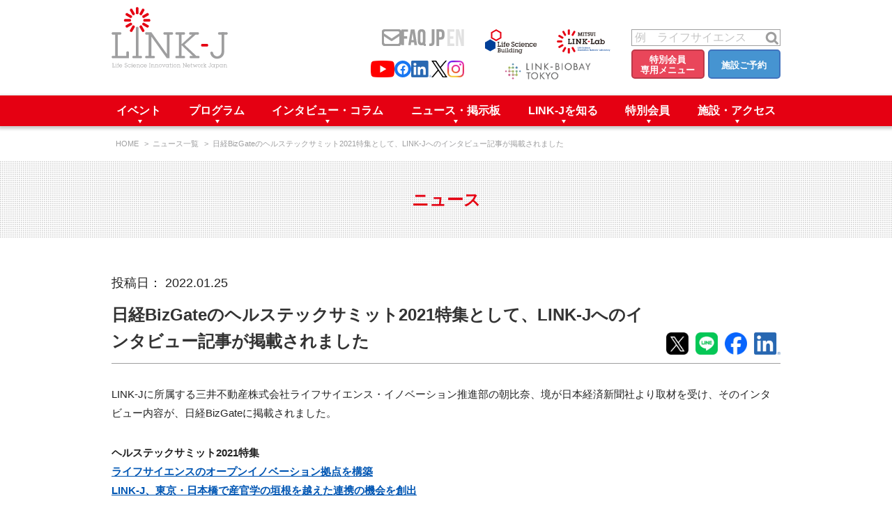

--- FILE ---
content_type: text/html
request_url: https://www.link-j.org/news/post-4261.html
body_size: 8387
content:
<!DOCTYPE html><html lang="ja"> <head><title>日経BizGateのヘルステックサミット2021特集として、LINK-Jへのインタビュー記事が掲載されました | ニュース | LINK-J</title><meta charset="UTF-8"><meta http-equiv="X-UA-Compatible" content="IE=edge"><meta name="viewport" content="width=device-width"><meta name="format-detection" content="telephone=no"><meta name="description" content="LINK-Jに所属する三井不動産株式会社ライフサイエンス・イノベーション推進部の朝比奈、境が日本経済新聞社より取材を受け、そのインタビュー内容が、日経BizGateに掲載されました。"><!-- ogp --><meta property="og:type" content="article"><meta property="og:image" content="https://link-j.g.kuroco-img.app/v=1730797325/files/topics/39343_ext_6_0.jpg"><meta property="og:site_name" content="LINK-J"><meta property="og:title" content="日経BizGateのヘルステックサミット2021特集として、LINK-Jへのインタビュー記事が掲載されました | ニュース | LINK-J"><meta property="og:url" content="https://www.link-j.org/news/post-4261.html"><meta property="og:description" content="LINK-Jに所属する三井不動産株式会社ライフサイエンス・イノベーション推進部の朝比奈、境が日本経済新聞社より取材を受け、そのインタビュー内容が、日経BizGateに掲載されました。"><!-- SNS --><meta property="fb:app_id" content="364050954024003"><meta name="twitter:site" content="@LINKJ20160324"><meta name="twitter:card" content="summary_large_image"><!-- Astro --><meta name="generator" content="Astro v4.16.18"><!-- Google tag (gtag.js) --><script async src="https://www.googletagmanager.com/gtag/js?id=G-7H5QHK4H0C"></script><script>(function(){const measurementId = "G-7H5QHK4H0C";

  window.dataLayer = window.dataLayer || [];
  function gtag() {
    // eslint-disable-next-line prefer-rest-params
    dataLayer.push(arguments);
  }
  gtag("js", new Date());

  gtag("config", measurementId);
})();</script><!-- Google Tag Manager --><script>(function(){const gtmId = "GTM-5BN8FCD";

  /* eslint-disable */
  (function (w, d, s, l, i) {
    w[l] = w[l] || [];
    w[l].push({ "gtm.start": new Date().getTime(), event: "gtm.js" });
    var f = d.getElementsByTagName(s)[0],
      j = d.createElement(s),
      dl = l != "dataLayer" ? "&l=" + l : "";
    j.async = true;
    j.src = "https://www.googletagmanager.com/gtm.js?id=" + i + dl;
    f.parentNode.insertBefore(j, f);
  })(window, document, "script", "dataLayer", gtmId);
})();</script><!-- End Google Tag Manager --><link rel="stylesheet" href="/css/_reset.css"><link rel="stylesheet" href="/css/plugin.css"><link rel="stylesheet" href="/css/custom.css"><link rel="stylesheet" href="/css/base.css"><link rel="stylesheet" href="/css/module.css"><link rel="stylesheet" href="/css/post_list.css"><link rel="stylesheet" href="/css/news.css"><link rel="stylesheet" href="/_astro/_path_.BquXFyFk.css"></head> <body>  <style>astro-island,astro-slot,astro-static-slot{display:contents}</style><script>(()=>{var e=async t=>{await(await t())()};(self.Astro||(self.Astro={})).load=e;window.dispatchEvent(new Event("astro:load"));})();;(()=>{var A=Object.defineProperty;var g=(i,o,a)=>o in i?A(i,o,{enumerable:!0,configurable:!0,writable:!0,value:a}):i[o]=a;var d=(i,o,a)=>g(i,typeof o!="symbol"?o+"":o,a);{let i={0:t=>m(t),1:t=>a(t),2:t=>new RegExp(t),3:t=>new Date(t),4:t=>new Map(a(t)),5:t=>new Set(a(t)),6:t=>BigInt(t),7:t=>new URL(t),8:t=>new Uint8Array(t),9:t=>new Uint16Array(t),10:t=>new Uint32Array(t),11:t=>1/0*t},o=t=>{let[l,e]=t;return l in i?i[l](e):void 0},a=t=>t.map(o),m=t=>typeof t!="object"||t===null?t:Object.fromEntries(Object.entries(t).map(([l,e])=>[l,o(e)]));class y extends HTMLElement{constructor(){super(...arguments);d(this,"Component");d(this,"hydrator");d(this,"hydrate",async()=>{var b;if(!this.hydrator||!this.isConnected)return;let e=(b=this.parentElement)==null?void 0:b.closest("astro-island[ssr]");if(e){e.addEventListener("astro:hydrate",this.hydrate,{once:!0});return}let c=this.querySelectorAll("astro-slot"),n={},h=this.querySelectorAll("template[data-astro-template]");for(let r of h){let s=r.closest(this.tagName);s!=null&&s.isSameNode(this)&&(n[r.getAttribute("data-astro-template")||"default"]=r.innerHTML,r.remove())}for(let r of c){let s=r.closest(this.tagName);s!=null&&s.isSameNode(this)&&(n[r.getAttribute("name")||"default"]=r.innerHTML)}let p;try{p=this.hasAttribute("props")?m(JSON.parse(this.getAttribute("props"))):{}}catch(r){let s=this.getAttribute("component-url")||"<unknown>",v=this.getAttribute("component-export");throw v&&(s+=` (export ${v})`),console.error(`[hydrate] Error parsing props for component ${s}`,this.getAttribute("props"),r),r}let u;await this.hydrator(this)(this.Component,p,n,{client:this.getAttribute("client")}),this.removeAttribute("ssr"),this.dispatchEvent(new CustomEvent("astro:hydrate"))});d(this,"unmount",()=>{this.isConnected||this.dispatchEvent(new CustomEvent("astro:unmount"))})}disconnectedCallback(){document.removeEventListener("astro:after-swap",this.unmount),document.addEventListener("astro:after-swap",this.unmount,{once:!0})}connectedCallback(){if(!this.hasAttribute("await-children")||document.readyState==="interactive"||document.readyState==="complete")this.childrenConnectedCallback();else{let e=()=>{document.removeEventListener("DOMContentLoaded",e),c.disconnect(),this.childrenConnectedCallback()},c=new MutationObserver(()=>{var n;((n=this.lastChild)==null?void 0:n.nodeType)===Node.COMMENT_NODE&&this.lastChild.nodeValue==="astro:end"&&(this.lastChild.remove(),e())});c.observe(this,{childList:!0}),document.addEventListener("DOMContentLoaded",e)}}async childrenConnectedCallback(){let e=this.getAttribute("before-hydration-url");e&&await import(e),this.start()}async start(){let e=JSON.parse(this.getAttribute("opts")),c=this.getAttribute("client");if(Astro[c]===void 0){window.addEventListener(`astro:${c}`,()=>this.start(),{once:!0});return}try{await Astro[c](async()=>{let n=this.getAttribute("renderer-url"),[h,{default:p}]=await Promise.all([import(this.getAttribute("component-url")),n?import(n):()=>()=>{}]),u=this.getAttribute("component-export")||"default";if(!u.includes("."))this.Component=h[u];else{this.Component=h;for(let f of u.split("."))this.Component=this.Component[f]}return this.hydrator=p,this.hydrate},e,this)}catch(n){console.error(`[astro-island] Error hydrating ${this.getAttribute("component-url")}`,n)}}attributeChangedCallback(){this.hydrate()}}d(y,"observedAttributes",["props"]),customElements.get("astro-island")||customElements.define("astro-island",y)}})();</script> <header class="header"> <div class="container"> <p class="header_logo"> <a href="/" class="item_link">一般社団法人ライフサイエンス・イノベーション・ネットワーク・ジャパン／Life Science Innovation Network Japan</a> </p> <!-- [/header_logo] -->  <nav class="headernav"> <div class="headernav_list-wrap l-Flex__Box l-Flex__Option__Right"> <div class="headernav_list"> <ul class="headernav_list--other l-Flex__Box l-Flex__Option__Right"> <li class="item_list"> <a href="/contact/" class="headernav_link module_tooltip" title="お問い合わせ"> <img src="/linkj/common/img/common/icon_mail.webp" alt="mail" loading="lazy"> </a> </li> <li class="item_list"> <a href="/faq/" class="headernav_link module_tooltip" title="FAQ"> <img src="/linkj/common/img/common/txt_faq.webp" alt="FAQ" loading="lazy"> </a> </li> <li class="item_list item_language"> <a href="/" class="headernav_link"> <img src="/linkj/common/img/common/txt_jp_on.webp" alt="JP" loading="lazy"> </a> <a href="/en/" class="headernav_link"> <img src="/linkj/common/img/common/txt_en_off.webp" alt="EN" loading="lazy"> </a> </li> </ul> <ul class="l-Flex__Box sns-list"> <li class="sns-icon"> <a href="https://www.youtube.com/c/LINKJ" class="headernav_link module_tooltip sns_youtube" target="_blank" title="YouTubeチャンネル"> <img src="/linkj/common/img/common/icon_youtube2.webp" alt="動画" loading="lazy"> </a> </li> <li class="sns-icon"> <a href="https://www.facebook.com/linkj0324/" target="_blank" class="headernav_link module_tooltip sns_facebook" title="Facebook"> <img src="/linkj/common/img/common/icon_facebook.svg" alt="Facebook" loading="lazy"> </a> </li> <li class="sns-icon"> <a href="https://www.linkedin.com/company/74678018/admin/" target="_blank" class="headernav_link module_tooltip sns_linkedin" title="LinkedIn"> <img src="/linkj/common/img/common/icon_linkedin.webp" alt="LinkedIn" loading="lazy"> </a> </li> <li class="sns-icon"> <a href="https://twitter.com/LINKJ20160324" target="_blank" class="headernav_link module_tooltip sns_x" title="X"> <img src="/linkj/common/img/common/icon_x.webp" alt="X" loading="lazy"> </a> </li> <li class="sns-icon"> <a href="https://www.instagram.com/linkj_lifescience/" target="_blank" class="headernav_link module_tooltip sns_instagram" title="Instagram"> <img src="/linkj/common/img/common/icon_instagram.webp" alt="Instagram" loading="lazy"> </a> </li> </ul> </div> <div class="header_bnrs_hub"> <a href="https://www.nihonbashi-lifescience.jp/" target="_blank" class="header_bnrs_link module_tooltip" title="ライフサイエンスビルシリーズ"> <img src="/linkj/common/img/common/bnr_footer3.svg" alt="ライフサイエンスビルシリーズ" loading="lazy"> </a> <a href="https://www.mitsui-linklab.jp/index.html" target="_blank" class="header_bnrs_link module_tooltip" title="三井リンクラボ"> <img src="/linkj/common/img/common/bnr_footer4.svg" alt="三井リンクラボ" loading="lazy"> </a> <a href="/link-biobay/" class="lbb_link module_tooltip" title="LINK-BioBAY TOKYO"> <img src="/img/link-biobay/link-biobay-tokyo-logo-header.webp" alt="LINK-BioBAY TOKYO" loading="lazy"> </a> </div> <div> <ul> <li class="item_list skin_search"> <astro-island uid="1W1l1h" component-url="/_astro/SearchBar.OSjOMdVc.js" component-export="default" renderer-url="/_astro/client.Cx1FBVJX.js" props="{&quot;lang&quot;:[0,&quot;ja&quot;],&quot;showActionButtons&quot;:[0,true],&quot;isHeader&quot;:[0,true]}" ssr="" client="load" opts="{&quot;name&quot;:&quot;SearchBar&quot;,&quot;value&quot;:true}" await-children=""><form class="header_search"><p class="clearfix" style=""><input type="text" id="search" name="search" class="item_txt" placeholder="例　ライフサイエンス" value=""> <button type="submit" class="item_btn js_search_submit" aria-label="検索する"></button></p> <p class="headernav_btnwrap" data-svelte-h="svelte-1bptuu1"><a href="/member-menu/" class="member_menu_btn">特別会員
        <br>
        専用メニュー</a> <a href="/facilities/" class="office_reserve_btn">施設ご予約</a></p></form><!--astro:end--></astro-island>  </li> </ul> </div> </div>  </nav> <div class="header_sp_trigger"> <span class="item_txt">Menu</span> </div>  <!-- [/header_sp_trigger] --> </div> <!-- [/container] --> </header> <!-- [/header] --> <nav class="globalnav js_fixnav" style="display: none;"> <div class="container"> <div class="globalnav_sp_head"> <div class="item_language"> <a href="/" class="headernav_link"> <img src="/linkj/common/img/common/txt_jp_on.webp" alt="JP" loading="lazy"> </a> <a href="/en/" class="headernav_link"> <img src="/linkj/common/img/common/txt_en_off.webp" alt="EN" loading="lazy"> </a> </div> <div class="header_sp_trigger skin_current"> <span class="item_txt">Menu</span> </div> <!-- [/header_sp_trigger] --> <div class="item_search"> <astro-island uid="Z1Ey4hk" component-url="/_astro/SearchBar.OSjOMdVc.js" component-export="default" renderer-url="/_astro/client.Cx1FBVJX.js" props="{&quot;lang&quot;:[0,&quot;ja&quot;],&quot;isHeader&quot;:[0,true]}" ssr="" client="load" opts="{&quot;name&quot;:&quot;SearchBar&quot;,&quot;value&quot;:true}" await-children=""><form class="header_search"><p class="clearfix" style=""><input type="text" id="search" name="search" class="item_txt" placeholder="例　ライフサイエンス" value=""> <button type="submit" class="item_btn js_search_submit" aria-label="検索する"></button></p> </form><!--astro:end--></astro-island> <!-- [/header_search] --> </div> </div> <!-- [/globalnav_sp_head] --> <ul class="globalnav_list"> <li class="item_list"> <span class="globalnav_heading"> イベント <span class="accordion_icon"></span> <span class="accordion_icon"></span> </span> <div class="meganav eventnav"> <div class="meganav_container"> <dl class="meganav_cassette"> <dt class="cassette_head"> <a href="/event/" class="meganav_link"> イベント一覧 </a> </dt> <dd class="cassette_body"> <ul class="meganav_list"> <li class="item_megalist"> <a href="/event/?category=events-main" class="meganav_link"> LINK-J主催・共催 </a> </li> <li class="item_megalist"> <a href="/event/?category=member-event" class="meganav_link"> 特別会員開催 </a> </li> <li class="item_megalist"> <a href="/event/?category=co-sponsorship" class="meganav_link"> LINK-J協賛・協力 </a> </li> <li class="item_megalist"> <a href="/event/?category=events-attend" class="meganav_link"> 出展・参加 </a> </li> <li class="item_megalist"> <a href="/event/archive.html" class="meganav_link"> 過去イベント </a> </li> </ul> <!-- [/meganav_list] --> </dd> </dl> <!-- [/meganav_cassette] --> <dl class="meganav_cassette"> <dt class="cassette_head"> <a href="/report/" class="meganav_link"> イベントレポート一覧 </a> </dt> <dd class="cassette_body"> <ul class="meganav_list"> <li class="item_megalist"> <a href="/report/reports-main/" class="meganav_link"> LINK-J主催・共催 </a> </li> <li class="item_megalist"> <a href="/report/reports-member-event/" class="meganav_link"> 特別会員開催 </a> </li> <li class="item_megalist"> <a href="/report/reports-co-sponsorship/" class="meganav_link"> LINK-J協賛・協力 </a> </li> <li class="item_megalist"> <a href="/report/reports-attend/" class="meganav_link"> 出展・参加 </a> </li> </ul> <!-- [/meganav_list] --> </dd> </dl> <!-- [/meganav_cassette] --> </div> <!-- [/meganav_container] --> </div> <!-- [/meganav] --> </li> <li class="item_list"> <span class="globalnav_heading"> プログラム <span class="accordion_icon"></span> <span class="accordion_icon"></span> </span> <div class="meganav"> <div class="meganav_container"> <ul class="meganav_list"> <li class="item_megalist"> <a href="/consultation/" class="meganav_link"> Out of Box相談室 </a> </li> <li class="item_megalist"> <a href="/program/" class="meganav_link"> アクセラレーションプログラム </a> </li>  <li class="item_megalist"> <a href="https://link-j.g.kuroco-img.app/files/user/_mt/program/pdf/MedtechProgram_LINK-J.pdf" class="meganav_link"> 起業家育成プログラム </a> </li> <li class="item_megalist"> <a href="/sandbox/" class="meganav_link"> SANDBOX </a> </li> <li class="item_megalist"> <a href="/unikorn/" class="meganav_link"> What&#39;s &quot;UNIKORN&quot;？ </a> </li>  <li class="item_megalist"> <a href="/link-biobay/" class="meganav_link"> What&#39;s &quot;LINK-BioBAY TOKYO&quot;？ </a> </li> </ul> <!-- [/meganav_list] --> </div> <!-- [/meganav_container] --> </div> <!-- [/meganav] --> </li> <li class="item_list"> <span class="globalnav_heading"> インタビュー・コラム <span class="accordion_icon"></span> <span class="accordion_icon"></span> </span> <div class="meganav"> <div class="meganav_container"> <dl class="meganav_cassette skin_full"> <dt class="cassette_head"> <a href="/interview/" class="meganav_link"> インタビュー・コラム一覧 </a> </dt> <dd class="cassette_body"> <ul class="meganav_list">  <li class="item_megalist"> <a href="/interview/special-interviews/" class="meganav_link"> スペシャルインタビュー </a> </li> <li class="item_megalist"> <a href="/interview/start-up-interviews/" class="meganav_link"> ベンチャーインタビュー </a> </li>  <li class="item_megalist"> <a href="/interview/supporter/" class="meganav_link"> 会報誌 (News Letter) </a> </li>  <li class="item_megalist"> <a href="/interview/serial-column/" class="meganav_link"> 連載コラム </a> </li> <li class="item_megalist"> <a href="/interview/supporter-column/" class="meganav_link"> サポーターコラム </a> </li>  <li class="item_megalist"> <a href="/interview/column/" class="meganav_link"> 日本橋コラム </a> </li> <li class="item_megalist"> <a href="/interview/link-j-staff-blog/" class="meganav_link"> 事務局だより </a> </li>  </ul> <!-- [/meganav_list] --> </dd> </dl> </div> <!-- [/meganav_container] --> </div> <!-- [/meganav] --> </li> <li class="item_list"> <span class="globalnav_heading"> ニュース・掲示板 <span class="accordion_icon"></span> <span class="accordion_icon"></span> </span> <div class="meganav eventnav"> <div class="meganav_container"> <dl class="meganav_cassette"> <dt class="cassette_head"> <a href="/news/" class="meganav_link"> ニュース一覧 </a> </dt> <dd class="cassette_body"> <ul class="meganav_list">  <li class="item_megalist"> <a href="/news/topics/" class="meganav_link"> トピック </a> </li> <li class="item_megalist"> <a href="/news/press-release/" class="meganav_link"> プレスリリース </a> </li> <li class="item_megalist"> <a href="/news/media/" class="meganav_link"> メディア情報 </a> </li> <li class="item_megalist"> <a href="/news/overseas/" class="meganav_link"> 海外関連 </a> </li> <li class="item_megalist"> <a href="/news/program/" class="meganav_link"> アクセラレーション </a> </li> <li class="item_megalist"> <a href="/news/news-events/" class="meganav_link"> イベント告知 </a> </li> <li class="item_megalist"> <a href="/news/sponsorship/" class="meganav_link"> 協賛・協力 </a> </li> <li class="item_megalist"> <a href="/news/facilities/" class="meganav_link"> 施設 </a> </li>   </ul> <!-- [/meganav_list] --> </dd> </dl> <!-- [/meganav_cassette] --> <dl class="meganav_cassette"> <dt class="cassette_head"> <a href="/bulletinboard/" class="meganav_link"> 人と情報の交流掲示板一覧 </a> </dt> <dd class="cassette_body"> <ul class="meganav_list"> <li class="item_megalist"> <a href="/bulletinboard/press-release/" class="meganav_link"> 会員プレスリリース </a> </li> <li class="item_megalist"> <a href="/bulletinboard/News/" class="meganav_link"> ニュース・事業紹介 </a> </li> <li class="item_megalist"> <a href="/bulletinboard/bulletinboards-recruit/" class="meganav_link"> 募集 </a> </li> <li class="item_megalist"> <a href="/bulletinboard/bulletinboards-event/" class="meganav_link"> イベント </a> </li> </ul> <!-- [/meganav_list] --> </dd> </dl> <!-- [/meganav_cassette] --> </div> <!-- [/meganav_container] --> </div> <!-- [/meganav] --> </li> <li class="item_list"> <span class="globalnav_heading"> LINK-Jを知る <span class="accordion_icon"></span> <span class="accordion_icon"></span> </span> <div class="meganav"> <div class="meganav_container"> <ul class="meganav_list"> <li class="item_megalist"> <a href="/about/greetings/" class="meganav_link"> 理事長挨拶 </a> </li> <li class="item_megalist"> <a href="/about/why/" class="meganav_link"> Why in Nihonbashi </a> </li> <li class="item_megalist"> <a href="/about/west/" class="meganav_link"> What’s LINK-J WEST </a> </li> <li class="item_megalist"> <a href="/about/overseas/" class="meganav_link"> 国内外連携 </a> </li> <li class="item_megalist"> <a href="/about/message/" class="meganav_link"> 応援メッセージ </a> </li> <li class="item_megalist"> <a href="/supporter/" class="meganav_link"> サポーター紹介 </a> </li> <li class="item_megalist"> <a href="/about/business/company/" class="meganav_link"> 事業内容 </a> </li> <li class="item_megalist"> <a href="/about/business/organization/" class="meganav_link"> 組織概要 </a> </li> <li class="item_megalist"> <a href="https://link-j.g.kuroco-img.app/files/user/_mt/membership/subscription/pdf/2409_LINK-J_brochure.pdf" class="meganav_link"> パンフレット </a> </li> <li class="item_megalist"> <a href="https://link-j.g.kuroco-img.app/files/user/_mt/membership/subscription/pdf/Greater%20Tokyo%20Biocommunity.pdf" class="meganav_link"> GTB日本橋エリアについて </a> </li> </ul> <!-- [/meganav_cassette] --> </div> <!-- [/meganav_container] --> </div> <!-- [/meganav] --> </li> <li class="item_list"> <span class="globalnav_heading"> 特別会員 <span class="accordion_icon"></span> <span class="accordion_icon"></span> </span> <div class="meganav"> <div class="meganav_container"> <ul class="meganav_list"> <li class="item_megalist"> <a href="/about/introduction-corporate/" class="meganav_link"> 特別会員一覧 </a> </li> <li class="item_megalist"> <a href="/membership/existing/" class="meganav_link"> 特別会員について </a> </li> <li class="item_megalist"> <a href="/membership/subscription/" class="meganav_link"> 入会申し込み </a> </li> <li class="item_megalist"> <a href="/member-menu/" class="meganav_link"> 専用メニューはこちら </a> </li> </ul> <!-- [/meganav_list] --> </div> <!-- [/meganav_container] --> </div> <!-- [/meganav] --> </li> <li class="item_list"> <span class="globalnav_heading"> 施設・アクセス <span class="accordion_icon"></span> <span class="accordion_icon"></span> </span> <div class="meganav"> <div class="meganav_container"> <ul class="meganav_list"> <li class="item_megalist"> <a href="/about/room/" class="meganav_link"> ラウンジ・会議室 </a> </li> <li class="item_megalist"> <a href="/about/office/" class="meganav_link"> オフィス・ラボ </a> </li> <li class="item_megalist"> <a href="/facilities/" class="meganav_link"> 施設ご予約 </a> </li> <li class="item_megalist"> <a href="/access/" class="meganav_link"> アクセス </a> </li> </ul> <!-- [/meganav_list] --> </div> <!-- [/meganav_container] --> </div> <!-- [/meganav] --> </li> </ul> <div class="globalnav_sp_foot_login"> <a class="breadcrumb-menu-item" href="https://evententry.link-j.org/public/mypage"> マイページ </a> <a class="breadcrumb-menu-item" href="https://evententry.link-j.org/public/application/add/32"> 新規登録 </a> </div>  <p class="member_menu_btn_wrap"> <a href="/member-menu/" class="member_menu_btn"> 専用メニューはこちら </a> </p> <p class="office_reserve_btn_wrap"> <a href="/facilities/" class="office_reserve_btn"> 施設ご予約 </a> </p>  <!-- [/globalnav_list] --> <div class="globalnav_sp_foot"> <div class="item_list globalnav_sp__sns-list"> <a href="https://www.youtube.com/channel/UCnXNPzTXjO4zA4_6ZP_HWRw" target="_blank" class="headernav_link" title="YouTubeチャンネル"> <img src="/linkj/common/img/common/icon_youtube2.webp" alt="動画" loading="lazy"> </a> <a href="https://www.facebook.com/linkj0324/" target="_blank" class="headernav_link" title="Facebook"> <img src="/linkj/common/img/common/icon_facebook.svg" alt="Facebook" loading="lazy"> </a> <a href="https://www.linkedin.com/company/74678018/admin/" target="_blank" class="headernav_link" title="LinkedIn"> <img src="/linkj/common/img/common/icon_linkedin.webp" alt="LinkedIn" loading="lazy"> </a> <a href="https://twitter.com/LINKJ20160324" target="_blank" class="headernav_link" title="X"> <img src="/linkj/common/img/common/icon_x.webp" alt="X" loading="lazy"> </a> <a href="https://www.instagram.com/linkj_lifescience/" target="_blank" class="headernav_link" title="Instagram"> <img src="/linkj/common/img/common/icon_instagram.webp" alt="Instagram" loading="lazy"> </a> </div> <div class="item_list globalnav_sp__other-list"> <a href="/contact/" class="headernav_link"> <img src="/linkj/common/img/common/sp/icon_mail.webp" alt="mail" loading="lazy"> </a> <a href="/faq/" class="headernav_link"> <img src="/linkj/common/img/common/sp/txt_faq.webp" alt="FAQ" loading="lazy"> </a> </div> <div class="globalnav_sp__bnrs_hub"> <a href="https://www.nihonbashi-lifescience.jp/" target="_blank"> <img src="/linkj/common/img/common/bnr_footer3.svg" alt="ライフサイエンスビルシリーズ" loading="lazy"> </a> <a href="https://www.mitsui-linklab.jp/index.html" target="_blank"> <img src="/linkj/common/img/common/bnr_footer4.svg" alt="三井リンクラボ" loading="lazy"> </a> <a href="/link-biobay/" class="globalnav_bnrs_hub__lbb"> <img src="/img/link-biobay/link-biobay-tokyo-logo-header.webp" alt="LINK-BioBAY TOKYO" loading="lazy"> </a> </div> </div> <!-- [/globalnav_sp_foot] --> </div> <!-- [/container] --> </nav> <div class="wrapper">  <head><link rel="stylesheet" href="/css/news.css"><link rel="stylesheet" href="/css/post_detail.css"></head> <div class="wrapper"> <div class="wrapper"> <article class="main"> <div class="breadcrumb"> <ul class="container breadcrumb_list"> <li class="item_list"> <a href="/" class="breadcrumb_link"> HOME </a> </li><li class="item_list"> <a href="/news/" class="breadcrumb_link"> ニュース一覧 </a> </li><li class="item_list"> <span class="breadcrumb_text">日経BizGateのヘルステックサミット2021特集として、LINK-Jへのインタビュー記事が掲載されました</span> </li> </ul>  </div> <!-- [/breadcrumb] --> <!-- [/breadcrumb] --> <div class="pagetitle skin_point_gray"> <p class="item_title container"> ニュース </p> </div> <!-- [/pageheading] --> <div class="post_detail"> <div class="post_detail_head"> <div class="container"> <div class="module_publishing"> <time class="item_date"> 投稿日： 2022.01.25 </time> <div class="item_tag_wrap">  </div> </div> <!-- [/module_publishing] --> <div class="post_detail_title"> <h1 class="item_title"> 日経BizGateのヘルステックサミット2021特集として、LINK-Jへのインタビュー記事が掲載されました </h1> <div class="post_detail_share"> <ul class="post_sns_share"> <li> <a href="https://x.com/intent/tweet?text=%E6%97%A5%E7%B5%8CBizGate%E3%81%AE%E3%83%98%E3%83%AB%E3%82%B9%E3%83%86%E3%83%83%E3%82%AF%E3%82%B5%E3%83%9F%E3%83%83%E3%83%882021%E7%89%B9%E9%9B%86%E3%81%A8%E3%81%97%E3%81%A6%E3%80%81LINK-J%E3%81%B8%E3%81%AE%E3%82%A4%E3%83%B3%E3%82%BF%E3%83%93%E3%83%A5%E3%83%BC%E8%A8%98%E4%BA%8B%E3%81%8C%E6%8E%B2%E8%BC%89%E3%81%95%E3%82%8C%E3%81%BE%E3%81%97%E3%81%9F&amp;url=https%3A%2F%2Fwww.link-j.org%2Fnews%2Fpost-4261.html" onclick="window.open(this.href, 'SNS', 'width=500, height=500, menubar=no, toolbar=no, scrollbars=yes'); return false;"> <img src="/linkj/common/img/common/icon_share_x.webp" alt="twitter" width="32" height="32"> </a> </li> <li> <a href="http://line.me/R/msg/text/?%E6%97%A5%E7%B5%8CBizGate%E3%81%AE%E3%83%98%E3%83%AB%E3%82%B9%E3%83%86%E3%83%83%E3%82%AF%E3%82%B5%E3%83%9F%E3%83%83%E3%83%882021%E7%89%B9%E9%9B%86%E3%81%A8%E3%81%97%E3%81%A6%E3%80%81LINK-J%E3%81%B8%E3%81%AE%E3%82%A4%E3%83%B3%E3%82%BF%E3%83%93%E3%83%A5%E3%83%BC%E8%A8%98%E4%BA%8B%E3%81%8C%E6%8E%B2%E8%BC%89%E3%81%95%E3%82%8C%E3%81%BE%E3%81%97%E3%81%9F%20https%3A%2F%2Fwww.link-j.org%2Fnews%2Fpost-4261.html" onclick="window.open(this.href, 'SNS', 'width=500, height=500, menubar=no, toolbar=no, scrollbars=yes'); return false;"> <img src="/linkj/common/img/common/icon_share_line.webp" alt="LINE" width="32" height="32"> </a> </li> <li> <a href="http://www.facebook.com/share.php?u=https%3A%2F%2Fwww.link-j.org%2Fnews%2Fpost-4261.html" onclick="window.open(this.href, 'SNS', 'width=500, height=500, menubar=no, toolbar=no, scrollbars=yes'); return false;"> <img src="/linkj/common/img/common/icon_share_facebook.webp" alt="Facebook" width="32" height="32"> </a> </li> <li> <a href="https://www.linkedin.com/sharing/share-offsite/?url=https%3A%2F%2Fwww.link-j.org%2Fnews%2Fpost-4261.html" onclick="window.open(this.href, 'SNS', 'width=500, height=500, menubar=no, toolbar=no, scrollbars=yes'); return false;;"> <img src="/linkj/common/img/common/icon_share_linkedIn.webp" alt="Linked-In" width="38" height="32" class="linkedIn"> </a> </li> </ul> </div> </div> </div> <!-- [/container] --> </div> <!-- [/post_detail_head] --> <div class="post_detail_body"> <div class="container"> <div class="post_content wysiwyg"> <p>LINK-Jに所属する三井不動産株式会社ライフサイエンス・イノベーション推進部の朝比奈、境が日本経済新聞社より取材を受け、そのインタビュー内容が、日経BizGateに掲載されました。</p>
<p></p>
<p><strong>ヘルステックサミット2021特集</strong><br><a href="https://bizgate.nikkei.co.jp/article/DGXZQOLM179LZ017012022000000" target="_blank" rel="noopener noreferrer"><strong>ライフサイエンスのオープンイノベーション拠点を構築<br> LINK‐J、東京・日本橋で産官学の垣根を越えた連携の機会を創出</strong></a><br>2022/1/24</p>
<p></p>
<p><a href="https://link-j.g.kuroco-img.app/files/user/_mt/news/item/DSC_1665.jpg?quality=80,70&amp;optimize=high"><img alt="DSC_1665.jpg" src="https://link-j.g.kuroco-img.app/files/user/_mt/news/assets_c/2022/01/DSC_1665-thumb-600xauto-13739.jpg?quality=80,70&amp;optimize=high" width="600" height="401" class="mt-image-center" style="text-align: center; display: block; margin: 0 auto 20px;" loading="lazy"></a></p> </div> <!-- [/post_content] -->  <!-- [/post_download] --> </div> <!-- [/container] --> </div> <!-- [/post_detail_body] --> <div class="post_detail_foot"> <div class="container"> <dl class="module_link_approach"> <dt class="link_approach_head"> <span class="item_txt"> LINK-J <br> 最新イベント情報を配信 </span> </dt> <dd class="link_approach_body">  <a href="/newsletter/" class="module_btn_hexagon skin_red"> <span class="item_inner"> イベントお知らせメール登録 </span> </a>  </dd> </dl>  </div>  </div> <!-- [/post_detail_foot] --> </div> <!-- [/post_detail] --> <section class="module_related">  <div class="related_body">  <section class="related_category container bg_point_gray"><h3 class="related_category_title">カテゴリー</h3><ul class="related_category_list"><li class="item_list"><a href="/news/topics/" class="related_category_btn">トピック</a></li><li class="item_list"><a href="/news/press-release/" class="related_category_btn">プレスリリース</a></li><li class="item_list"><a href="/news/media/" class="related_category_btn">メディア情報</a></li><li class="item_list"><a href="/news/overseas/" class="related_category_btn">海外関連</a></li><li class="item_list"><a href="/news/news-events/" class="related_category_btn">イベント告知</a></li><li class="item_list"><a href="/news/program/" class="related_category_btn">アクセラレーション</a></li><li class="item_list"><a href="/news/sponsorship/" class="related_category_btn">協賛・協力</a></li><li class="item_list"><a href="/news/" class="related_category_btn">ニュース一覧</a></li></ul></section> <!-- [/related_body] --> </div> <!-- [/module_related] --> </section> </article> </div> </div>   </div> <div class="pagetop">  <a href="#" class="item_link">pagetop</a> </div> <!-- [/pagetop] -->  <aside class="support"> <div class="container"> <h2 class="support_head">サポート</h2> <!-- [/support_head] --> <div class="support_body"> <ul class="support_list"> <li class="item_list skin_know"> <a href="/about/" class="support_list_link"> LINK-Jを知る </a> </li> <li class="item_list skin_faq"> <a href="/faq/" class="support_list_link"> FAQ </a> </li> <li class="item_list skin_contact"> <a href="/contact/" class="support_list_link"> お問い合わせ </a> </li> <li class="item_list skin_search"> <astro-island uid="Z18M0JA" component-url="/_astro/SearchBar.OSjOMdVc.js" component-export="default" renderer-url="/_astro/client.Cx1FBVJX.js" props="{&quot;lang&quot;:[0,&quot;ja&quot;]}" ssr="" client="load" opts="{&quot;name&quot;:&quot;SearchBar&quot;,&quot;value&quot;:true}" await-children=""><form class="support_search"><p class="clearfix" style="display: contents;"><input type="text" id="search" name="search" class="item_txt" placeholder="例　ライフサイエンス" value=""> <button type="submit" class="item_btn js_search_submit" aria-label="検索する"></button></p> </form><!--astro:end--></astro-island> <!-- [/support_search] --> </li> </ul> <!-- [/support_list] --> </div> <!-- [/support_body] --> </div> <!-- [/container] --> <!-- [/support] --> </aside> <footer class="footer" data-astro-cid-jrvvz52q> <div class="container" data-astro-cid-jrvvz52q> <nav class="footernav" data-astro-cid-jrvvz52q> <ul class="footernav_list" data-astro-cid-jrvvz52q> <li class="item_list" data-astro-cid-jrvvz52q> <span class="footernav_heading" data-astro-cid-jrvvz52q>イベント</span> <ul class="footernav_sublist" data-astro-cid-jrvvz52q> <li class="item_sublist" data-astro-cid-jrvvz52q> <a href="/event/" class="footernav_sublink skin_parent" data-astro-cid-jrvvz52q> イベント一覧 </a> <ul class="footernav_childlist" data-astro-cid-jrvvz52q> <li class="item_childlist" data-astro-cid-jrvvz52q> <a href="/event/?category=events-main" class="footernav_childlink" data-astro-cid-jrvvz52q> LINK-J主催・共催 </a> </li> <li class="item_childlist" data-astro-cid-jrvvz52q> <a href="/event/?category=co-sponsorship" class="footernav_childlink" data-astro-cid-jrvvz52q> LINK-J協賛・協力 </a> </li> <li class="item_childlist" data-astro-cid-jrvvz52q> <a href="/event/?category=member-event" class="footernav_childlink" data-astro-cid-jrvvz52q> 特別会員開催 </a> </li> <li class="item_childlist" data-astro-cid-jrvvz52q> <a href="/event/?category=events-attend" class="footernav_childlink" data-astro-cid-jrvvz52q> 出展・参加 </a> </li> <li class="item_childlist" data-astro-cid-jrvvz52q> <a href="/event/archive.html" class="footernav_childlink" data-astro-cid-jrvvz52q> 過去イベント </a> </li> </ul> <!-- [/footernav_childlist] --> </li> <li class="item_sublist" data-astro-cid-jrvvz52q> <a href="/report/" class="footernav_sublink skin_parent" data-astro-cid-jrvvz52q> イベントレポート一覧 </a> <ul class="footernav_childlist" data-astro-cid-jrvvz52q> <li class="item_childlist" data-astro-cid-jrvvz52q> <a href="/report/reports-main/" class="footernav_childlink" data-astro-cid-jrvvz52q> LINK-J主催・共催 </a> </li> <li class="item_childlist" data-astro-cid-jrvvz52q> <a href="/report/reports-member-event/" class="footernav_childlink" data-astro-cid-jrvvz52q> 特別会員開催 </a> </li> <li class="item_childlist" data-astro-cid-jrvvz52q> <a href="/report/reports-co-sponsorship/" class="footernav_childlink" data-astro-cid-jrvvz52q> LINK-J協賛・協力 </a> </li> <li class="item_childlist" data-astro-cid-jrvvz52q> <a href="/report/reports-attend/" class="footernav_childlink" data-astro-cid-jrvvz52q> 出展・参加 </a> </li> </ul> <!-- [/footernav_childlist] --> </li> </ul> <!-- [/footernav_sublist] --> </li> <li class="item_list" data-astro-cid-jrvvz52q> <span class="footernav_heading" data-astro-cid-jrvvz52q>プログラム</span> <ul class="footernav_sublist" data-astro-cid-jrvvz52q> <li class="item_sublist" data-astro-cid-jrvvz52q> <a href="/consultation/" class="footernav_sublink" data-astro-cid-jrvvz52q> Out of Box相談室 </a> </li> <li class="item_sublist" data-astro-cid-jrvvz52q> <a href="/program/" class="footernav_sublink" data-astro-cid-jrvvz52q> アクセラレーションプログラム </a> </li>  <li class="item_sublist" data-astro-cid-jrvvz52q> <a href="/sandbox/" class="footernav_sublink" data-astro-cid-jrvvz52q> SANDBOX </a> </li> <li class="item_sublist" data-astro-cid-jrvvz52q> <a href="/unikorn/" class="footernav_sublink" data-astro-cid-jrvvz52q> What&#39;s &quot;UNIKORN&quot;？ </a> </li>  <li class="item_sublist" data-astro-cid-jrvvz52q> <a href="/link-biobay/" class="footernav_sublink" data-astro-cid-jrvvz52q> What&#39;s &quot;LINK-BioBAY TOKYO&quot;？ </a> </li> </ul> <!-- [/footernav_sublist] --> </li> <li class="item_list" data-astro-cid-jrvvz52q> <span class="footernav_heading" data-astro-cid-jrvvz52q> インタビュー・コラム </span> <ul class="footernav_sublist" data-astro-cid-jrvvz52q> <li class="item_sublist" data-astro-cid-jrvvz52q> <a href="/interview/" class="footernav_sublink skin_parent" data-astro-cid-jrvvz52q> インタビュー・コラム一覧 </a> <ul class="footernav_childlist" data-astro-cid-jrvvz52q>  <li class="item_childlist" data-astro-cid-jrvvz52q> <a href="/interview/special-interviews/" class="footernav_sublink" data-astro-cid-jrvvz52q> スペシャルインタビュー </a> </li> <li class="item_childlist" data-astro-cid-jrvvz52q> <a href="/interview/supporter/" class="footernav_sublink" data-astro-cid-jrvvz52q> 会報誌（News Letter） </a> </li> <li class="item_childlist" data-astro-cid-jrvvz52q> <a href="/interview/column/" class="footernav_sublink" data-astro-cid-jrvvz52q> 日本橋コラム </a> </li> <li class="item_childlist" data-astro-cid-jrvvz52q> <a href="/interview/link-j-staff-blog/" class="footernav_sublink" data-astro-cid-jrvvz52q> 事務局だより </a> </li> <li class="item_childlist" data-astro-cid-jrvvz52q> <a href="/interview/serial-column/" class="footernav_sublink" data-astro-cid-jrvvz52q> 連載コラム </a> </li> <li class="item_childlist" data-astro-cid-jrvvz52q> <a href="/interview/start-up-interviews/" class="footernav_sublink" data-astro-cid-jrvvz52q> ベンチャーインタビュー </a> </li> <li class="item_childlist" data-astro-cid-jrvvz52q> <a href="/interview/supporter-column/" class="footernav_sublink" data-astro-cid-jrvvz52q> サポーターコラム </a> </li>  </ul> <!-- [/footernav_childlist] --> </li> </ul> <!-- [/footernav_sublist] --> </li> <li class="item_list" data-astro-cid-jrvvz52q> <span class="footernav_heading" data-astro-cid-jrvvz52q>ニュース・掲示板</span> <ul class="footernav_sublist" data-astro-cid-jrvvz52q> <li class="item_sublist" data-astro-cid-jrvvz52q> <a href="/news/" class="footernav_sublink skin_parent" data-astro-cid-jrvvz52q> ニュース一覧 </a> <ul class="footernav_childlist" data-astro-cid-jrvvz52q>  <li class="item_childlist" data-astro-cid-jrvvz52q> <a href="/news/topics/" class="footernav_sublink" data-astro-cid-jrvvz52q> トピック </a> </li> <li class="item_childlist" data-astro-cid-jrvvz52q> <a href="/news/press-release/" class="footernav_sublink" data-astro-cid-jrvvz52q> プレスリリース </a> </li> <li class="item_childlist" data-astro-cid-jrvvz52q> <a href="/news/media/" class="footernav_sublink" data-astro-cid-jrvvz52q> メディア情報 </a> </li> <li class="item_childlist" data-astro-cid-jrvvz52q> <a href="/news/overseas/" class="footernav_sublink" data-astro-cid-jrvvz52q> 海外関連 </a> </li> <li class="item_childlist" data-astro-cid-jrvvz52q> <a href="/news/program/" class="footernav_sublink" data-astro-cid-jrvvz52q> アクセラレーション </a> </li> <li class="item_childlist" data-astro-cid-jrvvz52q> <a href="/news/news-events/" class="footernav_sublink" data-astro-cid-jrvvz52q> イベント告知 </a> </li> <li class="item_childlist" data-astro-cid-jrvvz52q> <a href="/news/sponsorship/" class="footernav_sublink" data-astro-cid-jrvvz52q> 協賛・協力 </a> </li>  </ul> <!-- [/footernav_childlist] --> </li> <li class="item_sublist" data-astro-cid-jrvvz52q> <a href="/bulletinboard/" class="footernav_sublink skin_parent" data-astro-cid-jrvvz52q> 人と情報の交流掲示板一覧 </a> <ul class="footernav_childlist" data-astro-cid-jrvvz52q></ul> </li> </ul> <!-- [/footernav_sublist] --> </li> <li class="item_list" data-astro-cid-jrvvz52q> <span class="footernav_heading" data-astro-cid-jrvvz52q>LINK-Jを知る</span> <ul class="footernav_sublist" data-astro-cid-jrvvz52q> <li class="item_sublist" data-astro-cid-jrvvz52q> <a href="/about/greetings/" class="footernav_sublink" data-astro-cid-jrvvz52q> 理事長挨拶 </a> </li> <li class="item_sublist" data-astro-cid-jrvvz52q> <a href="/about/why/" class="footernav_sublink" data-astro-cid-jrvvz52q> Why in Nihonbashi </a> </li> <li class="item_sublist" data-astro-cid-jrvvz52q> <a href="/about/west/" class="footernav_sublink" data-astro-cid-jrvvz52q> What’s LINK-J WEST </a> </li> <li class="item_sublist" data-astro-cid-jrvvz52q> <a href="/about/overseas/" class="footernav_sublink" data-astro-cid-jrvvz52q> 国内外連携 </a> </li> <li class="item_sublist" data-astro-cid-jrvvz52q> <a href="/about/message/" class="footernav_sublink" data-astro-cid-jrvvz52q> 応援メッセージ </a> </li> <li class="item_sublist" data-astro-cid-jrvvz52q> <a href="/supporter/" class="footernav_sublink" data-astro-cid-jrvvz52q> サポーター紹介 </a> </li> <li class="item_sublist" data-astro-cid-jrvvz52q> <a href="/about/business/company/" class="footernav_sublink" data-astro-cid-jrvvz52q> 事業内容 </a> </li> <li class="item_sublist" data-astro-cid-jrvvz52q> <a href="/about/business/organization/" class="footernav_sublink" data-astro-cid-jrvvz52q> 組織概要 </a> </li> <li class="item_sublist" data-astro-cid-jrvvz52q> <a href="https://link-j.g.kuroco-img.app/files/user/_mt/membership/subscription/pdf/2409_LINK-J_brochure.pdf" class="footernav_sublink" data-astro-cid-jrvvz52q> パンフレット </a> </li> <li class="item_sublist" data-astro-cid-jrvvz52q> <a href="https://link-j.g.kuroco-img.app/files/user/_mt/membership/subscription/pdf/Greater%20Tokyo%20Biocommunity.pdf" class="footernav_sublink" data-astro-cid-jrvvz52q> GTB日本橋エリアについて </a> </li> </ul> </li> <li class="item_list" data-astro-cid-jrvvz52q> <span class="footernav_heading" data-astro-cid-jrvvz52q>特別会員</span> <ul class="footernav_sublist" data-astro-cid-jrvvz52q> <li class="item_sublist" data-astro-cid-jrvvz52q> <a href="/about/introduction-corporate/" class="footernav_sublink" data-astro-cid-jrvvz52q> 特別会員一覧 </a> </li> <li class="item_sublist" data-astro-cid-jrvvz52q> <a href="/membership/existing/" class="footernav_sublink" data-astro-cid-jrvvz52q> 特別会員について </a> </li> <li class="item_sublist" data-astro-cid-jrvvz52q> <a href="/membership/subscription/" class="footernav_sublink" data-astro-cid-jrvvz52q> 入会申し込み </a> </li> <li class="item_sublist" data-astro-cid-jrvvz52q> <a href="/member-menu/" class="footernav_sublink" data-astro-cid-jrvvz52q> 専用メニューはこちら </a> </li> </ul> <!-- [/footernav_sublist] --> </li> <li class="item_list" data-astro-cid-jrvvz52q> <span class="footernav_heading" data-astro-cid-jrvvz52q>施設・アクセス</span> <ul class="footernav_sublist" data-astro-cid-jrvvz52q> <li class="item_sublist" data-astro-cid-jrvvz52q> <a href="/about/room/" class="footernav_sublink" data-astro-cid-jrvvz52q> ラウンジ・会議室 </a> </li> <li class="item_sublist" data-astro-cid-jrvvz52q> <a href="/about/office/" class="footernav_sublink" data-astro-cid-jrvvz52q> オフィス・ラボ </a> </li> <li class="item_sublist" data-astro-cid-jrvvz52q> <a href="/access/" class="footernav_sublink" data-astro-cid-jrvvz52q> アクセス </a> </li> </ul> <!-- [/footernav_sublist] --> </li> <li class="item_list skin_sp_double" data-astro-cid-jrvvz52q> <div data-astro-cid-jrvvz52q> <a href="/contact/" class="footernav_heading" data-astro-cid-jrvvz52q> お問い合わせ </a> </div> <a href="/newsletter/" class="footernav_heading nextMenu newsletter " data-astro-cid-jrvvz52q> イベントお知らせメール登録 </a> </li> <li class="item_list sp_only " data-astro-cid-jrvvz52q> <a href="/newsletter/" class="footernav_heading" data-astro-cid-jrvvz52q> イベントお知らせメール登録 </a> </li> </ul> <!-- [/footernav_list] --> </nav> <!-- [/footernav] --> <div class="footer_bnrs" data-astro-cid-jrvvz52q> <div class="footer_bnrs_content" data-astro-cid-jrvvz52q> <!--<ul class="footer_bnrs_sns">
          <li class="item_list item_twitter">
            <a href="https://twitter.com/LINKJ20160324" target="_blank" class="footer_bnrs_link">
              <img src="/linkj/common/img/common/icon_twitter.svg" width="30" height="30" alt="twitter">
            </a>
          </li>
          <li class="item_list item_facebook">
            <a href="https://www.facebook.com/linkj0324/" target="_blank" class="footer_bnrs_link">
              <img src="/linkj/common/img/common/icon_facebook.svg" width="30" height="30" alt="facebook">
            </a>
          </li>
          <li class="item_list item_youtube">
            <a href="https://www.youtube.com/channel/UCnXNPzTXjO4zA4_6ZP_HWRw" target="_blank" class="footer_bnrs_link">
              <img src="/linkj/common/img/common/icon_youtube.webp" alt="youtube">
            </a>
          </li>
        </ul>--> <ul class="l-Flex__Box sns-list footer_bnrs_sns" data-astro-cid-jrvvz52q> <li class="sns-icon" data-astro-cid-jrvvz52q> <a href="https://www.youtube.com/c/LINKJ" class="headernav_link sns_youtube" target="_blank" title="YouTubeチャンネル" data-astro-cid-jrvvz52q> <img src="/linkj/common/img/common/icon_youtube2.webp" alt="動画" loading="lazy" data-astro-cid-jrvvz52q> </a> </li> <li class="sns-icon" data-astro-cid-jrvvz52q> <a href="https://www.facebook.com/linkj0324/" target="_blank" class="headernav_link sns_facebook" title="Facebook" data-astro-cid-jrvvz52q> <img src="/linkj/common/img/common/icon_facebook.svg" alt="Facebook" loading="lazy" data-astro-cid-jrvvz52q> </a> </li> <li class="sns-icon" data-astro-cid-jrvvz52q> <a href="https://www.linkedin.com/company/74678018/admin/" target="_blank" class="headernav_link sns_linkedin" title="LinkedIn" data-astro-cid-jrvvz52q> <img src="/linkj/common/img/common/icon_linkedin.webp" alt="LinkedIn" loading="lazy" data-astro-cid-jrvvz52q> </a> </li> <li class="sns-icon" data-astro-cid-jrvvz52q> <a href="https://twitter.com/LINKJ20160324" target="_blank" class="headernav_link sns_x" title="X" data-astro-cid-jrvvz52q> <img src="/linkj/common/img/common/icon_x.webp" alt="X" loading="lazy" data-astro-cid-jrvvz52q> </a> </li> <li class="sns-icon" data-astro-cid-jrvvz52q> <a href="https://www.instagram.com/linkj_lifescience/" target="_blank" class="headernav_link sns_instagram" title="Instagram" data-astro-cid-jrvvz52q> <img src="/linkj/common/img/common/icon_instagram.webp" alt="Instagram" loading="lazy" data-astro-cid-jrvvz52q> </a> </li> </ul> <!-- [/footer_bnrs_sns] --> <div class="footer_bnrs_hub" data-astro-cid-jrvvz52q> <a href="https://www.nihonbashi-lifescience.jp/" target="_blank" class="footer_bnrs_link" title="ライフサイエンスビルシリーズ" data-astro-cid-jrvvz52q> <img src="/linkj/common/img/common/bnr_footer3.svg" alt="ライフサイエンスビルシリーズ" loading="lazy" data-astro-cid-jrvvz52q> </a> <a href="https://www.mitsui-linklab.jp/index.html" target="_blank" class="footer_bnrs_link" title="三井リンクラボ" data-astro-cid-jrvvz52q> <img src="/linkj/common/img/common/bnr_footer4.svg" alt="三井リンクラボ" loading="lazy" data-astro-cid-jrvvz52q> </a> </div> <div class="footer_bnrs_bottom" data-astro-cid-jrvvz52q> <a href="/link-biobay/" data-astro-cid-jrvvz52q> <img src="/img/link-biobay/link-biobay-tokyo-logo-footer.webp" alt="LINK-BioBAY TOKYO" loading="lazy" style="width: 250px" data-astro-cid-jrvvz52q> </a> </div> <!-- [/footer_bnr_hub] --> </div> <!-- [/footer_bnrs_content] --> </div> <!-- [/footer_bnrs] --> <div class="footer_links" data-astro-cid-jrvvz52q> <p class="footer_logo" data-astro-cid-jrvvz52q> <a href="/" class="item_link" data-astro-cid-jrvvz52q>一般社団法人ライフサイエンス・イノベーション・ネットワーク・ジャパン／Life Science Innovation Network Japan</a> </p> <!-- [/footer-logo] --> <ul class="footer_links_list" data-astro-cid-jrvvz52q> <li class="item_list" data-astro-cid-jrvvz52q> <a href="/faq/" class="item_link" data-astro-cid-jrvvz52q>よくあるご質問</a> </li> <li class="item_list" data-astro-cid-jrvvz52q> <a href="/help/" class="item_link" data-astro-cid-jrvvz52q> このサイトについて </a> </li> <li class="item_list" data-astro-cid-jrvvz52q> <a href="/logo-guidelines/" class="item_link" data-astro-cid-jrvvz52q> ロゴガイドライン </a> </li>  <li class="item_list" data-astro-cid-jrvvz52q> <a href="/adguide.html" class="item_link" data-astro-cid-jrvvz52q> 広告掲載について </a> </li> <li class="item_list" data-astro-cid-jrvvz52q> <a href="/specific-trade-law.html" class="item_link" data-astro-cid-jrvvz52q> 特定商取引法に基づく表記 </a> </li>  <li class="item_list" data-astro-cid-jrvvz52q> <a href="/privacy/" class="item_link" data-astro-cid-jrvvz52q> 個人情報保護に関する基本方針 </a> </li> <li class="item_list" data-astro-cid-jrvvz52q> <a href="/use/" class="item_link" data-astro-cid-jrvvz52q>個人情報の取扱について</a> </li> </ul> <!-- [/footer_links_list] --> </div> <!-- [/footer_links] --> </div> <!-- [/container] --> <footer class="footer"> <div class="footer_copyright"> <div class="container"> <small class="item_txt"> © Life Science Innovation Network Japan／ <br class="sp_only"> 一般社団法人ライフサイエンス・イノベーション・ネットワーク・ジャパン </small> </div> </div> </footer> </footer>    <script src="/scripts/mt/lib.js"></script> <script src="/scripts/mt/common.js"></script> </body> </html>

--- FILE ---
content_type: text/css;charset=UTF-8
request_url: https://www.link-j.org/css/custom.css
body_size: 109
content:
@charset "UTF-8";.scroll{overflow-y:auto}figure.image.image-style-align-center{margin:0 auto;display:flex;justify-content:center}figure.image.image-style-align-left{float:left;margin-right:22.5px}figure.image.image-style-align-right{float:right;margin-left:22.5px}


--- FILE ---
content_type: text/css;charset=UTF-8
request_url: https://www.link-j.org/css/post_detail.css
body_size: 3035
content:
@charset "UTF-8";.post_detail{padding-top:50px}.post_detail_head{padding-bottom:30px}.post_detail_title{border-bottom:1px solid #9e9e9f;padding:12px 0;display:flex;align-items:flex-end}@media screen and (max-width: 767px){.post_detail_title{border-bottom:none;padding:0;display:block}}.post_detail_share{margin-left:20px;flex-shrink:0}.post_detail_head .item_title{color:#333;font-weight:700;font-size:1.5rem;line-height:1.6;border:none;flex:1}.post_detail_body{padding-bottom:70px}.post_detail_foot{padding-bottom:50px;background-color:#9e9e9f4d;background-image:url(/linkj/common/img/common/bg_point_gray_light.webp)}@media screen and (max-width: 767px){.post_detail{padding-top:4vw}.post_detail_head{padding-bottom:0}.post_detail_head .item_title{padding:4vw 0;border-bottom:0;color:inherit;font-size:1.125rem;line-height:1.4}.post_detail_body,.post_detail_foot{padding-bottom:5.33333vw}}.notocord_detail{background:url(/img/notocord/bg_notocord_blog.jpg) repeat-y;background-size:100% auto}.notocord_detail .btn_tag{background:#fff}.notocord_detail+.module_related{background:url(/img/notocord/bg_notocord_blog.jpg) repeat-y;background-size:100% auto}.notocord_detail+.module_related .btn_tag{background:#fff}.post_content{word-wrap:break-word;overflow-wrap:break-word}.post_content a{color:#0056b3}.post_content p,.post_content .post_content_inner__txt{margin:0;padding-bottom:15px}.post_content ul,.post_content ol{margin:0 0 15px}.post_content p:after,.post_content .post_content_inner__txt:after{display:block;clear:both;content:""}.post_content .post_content_inner__txt p{margin:0;padding-bottom:0}.post_content .post_content_inner__txt p:after{display:none}.post_content p.post_content_side_inner__txt--note{padding:15px 0}.post_content h4{background-color:#ccc;text-indent:.5em;margin-top:15px;margin-bottom:15px}.post_content h4.no-bg{background:none}.post_content .mt-image-center{display:block;margin:0 auto 20px;text-align:center}.post_content .mt-image-right{float:right;margin:0 0 20px 20px;max-width:470px;height:auto}.post_content .mt-image-left{float:left;margin:0 20px 20px 0;max-width:470px;height:auto}.post_content .post_base_area{overflow:hidden}.post_content .post_base_image,.post_content .post_base_contents{float:left}.post_content .post_base_image{box-sizing:border-box;padding:0 20px 20px 0;width:30%}.post_content .post_base_image img{max-width:100%;height:auto}.post_content .post_base_contents{width:70%}.post_content .post_base_day{padding-bottom:0}.image_link{position:relative}.image_link a{opacity:0;display:block;position:absolute;width:90%;height:90%;top:0}.image_link p{color:#0056b3}.flex_box_left{display:flex}.flex_box_left p strong{word-break:keep-all}.article_opendate p{padding-bottom:0}@media screen and (max-width: 767px){.post_content p,.post_content .post_content_inner__txt,.post_content ul>li,.post_content ol>li{font-size:.8rem;line-height:2}.post_content p.post_content_inner__txt--note{padding:2vw 0}.post_content h3{font-size:1.4em}.post_content h4{font-size:.8rem}.post_content td{font-size:100%}.post_content .mt-image-center{margin-bottom:2.66667vw}.post_content .mt-image-right,.post_content .mt-image-left{display:block;float:none!important;margin:0 auto 20px!important;max-width:100%;width:auto}.post_content .post_base_image,.post_content .post_base_contents{float:none}.post_content .post_base_image{padding:20px;width:100%}.post_content .post_base_contents{width:100%}}.main-img-container{margin:0 auto 20px;text-align:center}.main-img-container img.main-img--overh{height:574px}.main-img-container img.main-img--defo{border:1px solid #cecece}.container--two_wrap{display:flex;display:-ms-flexbox;flex-wrap:wrap;justify-content:space-between;margin-bottom:46px}.post_content--main{width:650px;padding-right:20px;border-right:1px solid #ccc}.container--one_wrap .post_content--main{width:100%;padding-right:0;border-right:none}.post_content_inner--datapdf{margin-top:-1px;padding:12px 0 30px;border-top:1px solid #9e9e9f;border-bottom:1px solid #9e9e9f}.datapdf-title{display:block;margin:0 0 10px}.datapdf-wrap a{display:block;padding-left:30px;background:url(/linkj/common/img/common/icon_pdf_post.webp) no-repeat;background-position:left top;background-size:auto 26px}.post_content_inner__box--white-space{white-space:pre-wrap}.post_content_inner--sp{display:none}.post_content--side{width:280px}.post_content_side_inner--base .base-title{width:45px;min-width:45px}.post_content .post_content_inner__txt--opendate{padding-bottom:0}.post_content_side_inner--sp{display:none}.post_content .post_content_side_inner--base .post_base_image{width:100%;float:none;padding:0 0 20px}.post_content .post_content_side_inner--base .post_base_image img{width:100%;margin:0 0 20px!important;float:none!important}.post_content .post_content_side_inner--base .image_link a{width:100%}.eventpdf-btn-wrap{position:relative;margin:0 0 40px;box-shadow:0 2px 4px 2px #0003;border:1px solid;text-align:center;line-height:45px;overflow:hidden}.eventpdf-btn-wrap:hover{opacity:.6}.eventpdf-btn-wrap_txt{display:inline-block;padding-right:20px;background:url(/linkj/common/img/common/icon_pdf_post.webp) no-repeat;background-position:right 10px;background-size:auto 20px}.eventpdf-btn-wrap a{opacity:0;position:absolute;top:0;left:0;width:100%}.wysiwyg h4.post_content_side_inner_title{font-size:.94rem}.post_content_side_inner_pdf{margin:0 0 30px}.post_content_side_inner_pdf a{display:block;padding-left:28px;background:url(/linkj/common/img/common/icon_pdf_post.webp) no-repeat;background-position:left top;background-size:auto 24px;color:red}.post_content_side_inner ul{list-style:none;margin:10px 0 38px;padding:0}.wysiwyg .recommendation-list_item a{display:flex;display:-ms-flexbox;flex-wrap:wrap;justify-content:space-between;margin:0 0 12px;color:#222;text-decoration:none}.recommendation-list_item a:hover{text-decoration:underline}.wysiwyg .recommendation-list_item:last-child{margin:0}.recommendation-list_item_img-area{width:100px}.recommendation-list_item_img-area img{width:100%;height:82px;object-fit:cover;border:1px solid #cecece}.recommendation-list_item_img-area .skin_label_gray{position:absolute;right:0;bottom:0;display:inline-block;padding:4px 10px 2px;background:#666;color:#fff;font-size:.63em;line-height:1.2}.recommendation-list_item_inner{width:162px}.wysiwyg .recommendation-list_item_inner_sub-title{font-size:.78rem}.recommendation-list_item_inner_time .event_icon{vertical-align:middle;height:14px;margin-right:5px}.recommendation-list_item_inner_time time{font-size:.78rem}.recommendation02-list_item_cat{display:inline-block;margin:0 0 12px;color:#999;font-size:.78rem}.wysiwyg .recommendation02-list_item{margin:0 0 12px}.recommendation02-list_item a{color:#222;text-decoration:none}.recommendation02-list_item a:hover{text-decoration:underline}.recommendation02-list_item_area{display:flex;display:-ms-flexbox;flex-wrap:wrap;justify-content:space-between;margin:0 0 12px}.recommendation02-list_item_img-area{width:100px}.recommendation-list_item_img-box{position:relative}.recommendation02-list_item_img-area img{width:100%;height:82px;object-fit:cover;border:1px solid #cecece}.recommendation02-list_item_img-area .skin_label_gray{position:absolute;right:0;bottom:0;display:inline-block;padding:4px 14px 2px;background:#666;color:#fff;font-size:.8em;line-height:1.2}.recommendation02-list_item_inner{width:162px}.wysiwyg .recommendation02-list_item_inner_sub-title{font-size:.78rem}.ranking-list_item{padding:20px 0;border-bottom:1px solid #ccc}.ranking-list_item:first-child{padding:10px 0 20px}.ranking-list_item a{position:relative;display:block;padding:0 0 0 50px;border-bottom:1px dashed #707070;color:#222;text-decoration:none}.ranking-list_item a:last-child{border-bottom:none}.ranking-list_item a:hover .ranking-list_item_inner_sub-title{text-decoration:underline}.ranking-list_item_cat{color:#999}.ranking-list_icon{position:absolute;top:8px;left:0;width:30px;height:30px;line-height:32px;font-size:1rem;font-weight:700;text-align:center}.ranking-list_icon--1,.ranking-list_icon--2,.ranking-list_icon--3{position:absolute;color:#fff}.ranking-list_icon--1:after,.ranking-list_icon--2:after,.ranking-list_icon--3:after{position:absolute;top:-13px;left:0;right:0;display:block;clear:both;content:"";width:18px;height:14px;margin:auto}.ranking-list_icon--1{background:#c89900}.ranking-list_icon--1:after{background:url(/common/img/common/ranking-icon01.svg) no-repeat;background-size:18px}.ranking-list_icon--2:after{background:url(/common/img/common/ranking-icon02.svg) no-repeat;background-size:18px}.ranking-list_icon--3:after{background:url(/common/img/common/ranking-icon03.svg) no-repeat;background-size:18px}.ranking-list_icon--2{background:#969696}.ranking-list_icon--3{background:#be553c}.ranking-list_icon--4,.ranking-list_icon--5{background:#ccc}.wysiwyg .ranking-list_item_inner_sub-title,.ranking-list_item_cat{font-size:.78rem}@media screen and (max-width: 767px){.main-img-container img.main-img--overh{height:62vw}.container--two{padding-right:0;padding-left:0}.container--two_wrap{margin-bottom:0}.post_content--main{width:100%;margin-bottom:5.128vw;padding:0 5.33333vw;border-right:none}.container--one_wrap .post_content--main{padding:0 5.33333vw;box-sizing:border-box}.post_content_inner--base .base-title{width:12vw;min-width:12vw}.post_content_inner--pc{display:none}.post_content_inner--sp{display:block;margin-top:2vw}.post_content_inner--datapdf{padding:3.2vw 0 8vw;font-size:.8rem}.datapdf-title{margin:0 0 2.667vw}.datapdf-wrap a{padding:.533vw 0 0 8vw;background-size:auto 6.933vw}.eventpdf-btn-wrap_txt,.post_content_inner__box{font-size:.8rem}.eventpdf-btn-wrap_txt{padding-right:5.128vw;background-position:right 2.8vw;background-size:auto 5.128vw}.post_content_inner_pdf{margin:0 0 7.692vw}.post_content_inner_pdf a{display:block;padding:.533vw 0 0 8vw;background:url(/linkj/common/img/common/icon_pdf_post.webp) no-repeat;background-position:left top;background-size:auto 6.933vw;font-size:.8rem;color:red}.post_content_inner--event-anyitem.post_content_inner--sp{padding:5.333vw 0}.post_content--side{width:100%}.post_content_side_inner{padding:0 5.33333vw}.post_content_side_inner--pc{display:none}.post_content_side_inner--sp{display:block}.wysiwyg h4.post_content_side_inner_title{font-size:.8rem}.recommendation-list_item_inner_time,.recommendation-list_item_inner_time time,.wysiwyg .recommendation-list_item_inner_sub-title,.recommendation02-list_item_cat,.wysiwyg .recommendation02-list_item_inner_sub-title,.ranking-list_icon,.ranking-list_item_cat,.wysiwyg .ranking-list_item_inner_sub-title{font-size:.8rem}.recommendation-list_item_inner_time .event_icon{height:3vw;margin-top:-.8vw}.eventpdf-btn-wrap{position:relative;margin:0 0 10.256vw;line-height:11.538vw}.recommendation-list_item a:hover,.recommendation02-list_item a:hover,.ranking-list_item a:hover{text-decoration:none}.wysiwyg .recommendation-list_item a,.recommendation02-list_item_area{margin:0 0 3.077vw}.recommendation-list_item_img-area,.recommendation02-list_item_img-area,.recommendation-list_item_inner,.recommendation02-list_item_inner{width:42vw}.recommendation-list_item_img-area img,.recommendation02-list_item_img-area img{height:29.33333vw}.ranking-list_item{padding:5.333vw 0}.ranking-list_item:first-child{padding:2.667vw 0 5.333vw}.ranking-list_item a{padding:0 0 0 12.821vw}.ranking-list_icon{top:2.133vw;width:7.692vw;height:7.692vw;line-height:8.2vw}.ranking-list_icon--1:after,.ranking-list_icon--2:after,.ranking-list_icon--3:after{top:-3.467vw;width:4.8vw;height:3.733vw}.ranking-list_icon--1:after{background-size:4.8vw}.ranking-list_icon--2:after{background-size:4.8vw}.ranking-list_icon--3:after{background-size:4.8vw}}.post_download{display:-webkit-flex;display:-moz-flex;display:-ms-flex;display:-o-flex;display:-webkit-box;display:-ms-flexbox;display:flex;-ms-flex-pack:start;margin-top:10px;-webkit-box-orient:horizontal;-webkit-box-direction:normal;-webkit-flex-flow:row wrap;-ms-flex-flow:row wrap;flex-flow:row wrap;-webkit-box-pack:start;-webkit-justify-content:flex-start;justify-content:flex-start}.post_download_item{display:block;margin:20px 30px 0 0;padding-top:40px;width:120px;background:url(/linkj/common/img/common/icon_pdf_post.webp) 0 0 no-repeat;background-size:auto 40px;line-height:1.5}.post_download_item .item_link{display:block;margin-top:10px;color:#e50012;text-decoration:underline}.post_download_item .item_filename{display:block}.post_download_item:hover,.post_download_item:hover .item_link{text-decoration:none}@media screen and (max-width: 767px){.post_download{margin-top:1.33333vw}.post_download_item{margin:2.66667vw 2.66667vw 0 0;padding-top:8vw;width:28vw;background-size:auto 8vw}.post_download_item:nth-of-type(3n){margin-right:0}.post_download_item .item_link{margin-top:1.6vw}.post_download_item:hover .item_link{text-decoration:underline}}.post_btns{margin-top:30px;text-align:center;letter-spacing:-.4em}.post_btns .item_btn{display:inline-block;margin:0 10px;padding:0 15px;width:268px;height:88px;border-width:1px;border-style:solid;vertical-align:top;letter-spacing:normal}.post_btns .item_btn .item_btn_head{display:block;padding-top:15px;text-align:center;font-size:1.25rem;line-height:1}.post_btns .item_btn .item_btn_body{display:block;padding-top:15px;text-align:center}.post_btns .item_btn.skin_facebook{border-color:#3c5998;background-color:#fff;color:#3c5998;-webkit-transition:background-color .3s,border-color .3s,color .3s;transition:background-color .3s,border-color .3s,color .3s}.post_btns .item_btn.skin_facebook:hover{border-color:#3c5998;background-color:#3c5998;color:#fff;text-decoration:none}@media screen and (max-width: 767px){.post_btns .item_btn.skin_facebook:hover{border-color:#3c5998;background-color:#fff;color:inherit}}.post_btns .item_btn.skin_twitter{border-color:#55acee;background-color:#fff;color:#55acee;-webkit-transition:background-color .3s,border-color .3s,color .3s;transition:background-color .3s,border-color .3s,color .3s}.post_btns .item_btn.skin_twitter:hover{border-color:#55acee;background-color:#55acee;color:#fff;text-decoration:none}@media screen and (max-width: 767px){.post_btns .item_btn.skin_twitter:hover{border-color:#55acee;background-color:#fff;color:inherit}}@media screen and (max-width: 767px){.post_btns{display:-webkit-flex;display:-moz-flex;display:-ms-flex;display:-o-flex;display:-webkit-box;display:-ms-flexbox;display:flex;-ms-flex-pack:justify;margin-top:4vw;letter-spacing:normal;-webkit-box-pack:justify;-webkit-justify-content:space-between;justify-content:space-between}.post_btns .item_btn{display:block;box-sizing:border-box;margin:0;padding:2vw;width:42vw;height:auto}.post_btns .item_btn .item_btn_head{padding-top:0;font-size:.65625rem}.post_btns .item_btn .item_btn_body{padding-top:2vw}.post_btns .item_btn .item_btn_body img{width:14vw}}.ie11 .post_btns .item_btn .item_btn_head{padding-top:20px}.ie11 .post_btns .item_btn .item_btn_body{padding-top:10px}.post_detail_body .post_content iframe{width:90%;height:auto;aspect-ratio:16 / 9;display:block;margin:auto}.post_detail_body .post_content table{border-top:1px solid #9e9e9f;border-left:1px solid #9e9e9f;width:100%!important}.post_detail_body .post_content figure.table{width:100%!important}.post_detail_body .post_content table caption{border:1px solid #9e9e9f;border-bottom:none;background:#e3f0fb;padding:8px}.post_detail_body .post_content table tr.cell_bg1,.post_detail_body .post_content:not(.wysiwyg_not) table tr:first-child{background:#e3f0fb}.post_detail_body .post_content table td,.post_detail_body .post_content table th{border-bottom:1px solid #9e9e9f;border-right:1px solid #9e9e9f;padding:8px}.post_detail_body .post_content table.table1 tr:first-child td,.post_detail_body .post_content table.table1 tr:first-child th,.post_detail_body .post_content table tr:first-child td,.post_detail_body .post_content table tr:first-child th{background:#ccc;font-weight:700}.post_detail_body .post_content table.table3 tr:first-child td,.post_detail_body .post_content table.table3 tr:first-child th{background:#fff;font-weight:400}.post_detail_body .post_content table.table2{border:none}.post_detail_body .post_content table.table2 tr,.post_detail_body .post_content table.table2 td,.post_detail_body .post_content table.table2 th{border:none;background:none!important;font-weight:400!important}.square_btn{display:inline-block;padding:.5em 1.2em;text-decoration:none;color:#0056b3;background:#ccc;border:solid 3px #cccccc;border-radius:3px;transition:.4s}.square_btn:hover{background:#fff;color:#0056b3}@media screen and (max-width: 767px){.square_btn{font-size:.8rem}.post_detail_body .post_content table{word-break:break-word}}


--- FILE ---
content_type: text/css;charset=UTF-8
request_url: https://www.link-j.org/css/post_detail.css
body_size: 3035
content:
@charset "UTF-8";.post_detail{padding-top:50px}.post_detail_head{padding-bottom:30px}.post_detail_title{border-bottom:1px solid #9e9e9f;padding:12px 0;display:flex;align-items:flex-end}@media screen and (max-width: 767px){.post_detail_title{border-bottom:none;padding:0;display:block}}.post_detail_share{margin-left:20px;flex-shrink:0}.post_detail_head .item_title{color:#333;font-weight:700;font-size:1.5rem;line-height:1.6;border:none;flex:1}.post_detail_body{padding-bottom:70px}.post_detail_foot{padding-bottom:50px;background-color:#9e9e9f4d;background-image:url(/linkj/common/img/common/bg_point_gray_light.webp)}@media screen and (max-width: 767px){.post_detail{padding-top:4vw}.post_detail_head{padding-bottom:0}.post_detail_head .item_title{padding:4vw 0;border-bottom:0;color:inherit;font-size:1.125rem;line-height:1.4}.post_detail_body,.post_detail_foot{padding-bottom:5.33333vw}}.notocord_detail{background:url(/img/notocord/bg_notocord_blog.jpg) repeat-y;background-size:100% auto}.notocord_detail .btn_tag{background:#fff}.notocord_detail+.module_related{background:url(/img/notocord/bg_notocord_blog.jpg) repeat-y;background-size:100% auto}.notocord_detail+.module_related .btn_tag{background:#fff}.post_content{word-wrap:break-word;overflow-wrap:break-word}.post_content a{color:#0056b3}.post_content p,.post_content .post_content_inner__txt{margin:0;padding-bottom:15px}.post_content ul,.post_content ol{margin:0 0 15px}.post_content p:after,.post_content .post_content_inner__txt:after{display:block;clear:both;content:""}.post_content .post_content_inner__txt p{margin:0;padding-bottom:0}.post_content .post_content_inner__txt p:after{display:none}.post_content p.post_content_side_inner__txt--note{padding:15px 0}.post_content h4{background-color:#ccc;text-indent:.5em;margin-top:15px;margin-bottom:15px}.post_content h4.no-bg{background:none}.post_content .mt-image-center{display:block;margin:0 auto 20px;text-align:center}.post_content .mt-image-right{float:right;margin:0 0 20px 20px;max-width:470px;height:auto}.post_content .mt-image-left{float:left;margin:0 20px 20px 0;max-width:470px;height:auto}.post_content .post_base_area{overflow:hidden}.post_content .post_base_image,.post_content .post_base_contents{float:left}.post_content .post_base_image{box-sizing:border-box;padding:0 20px 20px 0;width:30%}.post_content .post_base_image img{max-width:100%;height:auto}.post_content .post_base_contents{width:70%}.post_content .post_base_day{padding-bottom:0}.image_link{position:relative}.image_link a{opacity:0;display:block;position:absolute;width:90%;height:90%;top:0}.image_link p{color:#0056b3}.flex_box_left{display:flex}.flex_box_left p strong{word-break:keep-all}.article_opendate p{padding-bottom:0}@media screen and (max-width: 767px){.post_content p,.post_content .post_content_inner__txt,.post_content ul>li,.post_content ol>li{font-size:.8rem;line-height:2}.post_content p.post_content_inner__txt--note{padding:2vw 0}.post_content h3{font-size:1.4em}.post_content h4{font-size:.8rem}.post_content td{font-size:100%}.post_content .mt-image-center{margin-bottom:2.66667vw}.post_content .mt-image-right,.post_content .mt-image-left{display:block;float:none!important;margin:0 auto 20px!important;max-width:100%;width:auto}.post_content .post_base_image,.post_content .post_base_contents{float:none}.post_content .post_base_image{padding:20px;width:100%}.post_content .post_base_contents{width:100%}}.main-img-container{margin:0 auto 20px;text-align:center}.main-img-container img.main-img--overh{height:574px}.main-img-container img.main-img--defo{border:1px solid #cecece}.container--two_wrap{display:flex;display:-ms-flexbox;flex-wrap:wrap;justify-content:space-between;margin-bottom:46px}.post_content--main{width:650px;padding-right:20px;border-right:1px solid #ccc}.container--one_wrap .post_content--main{width:100%;padding-right:0;border-right:none}.post_content_inner--datapdf{margin-top:-1px;padding:12px 0 30px;border-top:1px solid #9e9e9f;border-bottom:1px solid #9e9e9f}.datapdf-title{display:block;margin:0 0 10px}.datapdf-wrap a{display:block;padding-left:30px;background:url(/linkj/common/img/common/icon_pdf_post.webp) no-repeat;background-position:left top;background-size:auto 26px}.post_content_inner__box--white-space{white-space:pre-wrap}.post_content_inner--sp{display:none}.post_content--side{width:280px}.post_content_side_inner--base .base-title{width:45px;min-width:45px}.post_content .post_content_inner__txt--opendate{padding-bottom:0}.post_content_side_inner--sp{display:none}.post_content .post_content_side_inner--base .post_base_image{width:100%;float:none;padding:0 0 20px}.post_content .post_content_side_inner--base .post_base_image img{width:100%;margin:0 0 20px!important;float:none!important}.post_content .post_content_side_inner--base .image_link a{width:100%}.eventpdf-btn-wrap{position:relative;margin:0 0 40px;box-shadow:0 2px 4px 2px #0003;border:1px solid;text-align:center;line-height:45px;overflow:hidden}.eventpdf-btn-wrap:hover{opacity:.6}.eventpdf-btn-wrap_txt{display:inline-block;padding-right:20px;background:url(/linkj/common/img/common/icon_pdf_post.webp) no-repeat;background-position:right 10px;background-size:auto 20px}.eventpdf-btn-wrap a{opacity:0;position:absolute;top:0;left:0;width:100%}.wysiwyg h4.post_content_side_inner_title{font-size:.94rem}.post_content_side_inner_pdf{margin:0 0 30px}.post_content_side_inner_pdf a{display:block;padding-left:28px;background:url(/linkj/common/img/common/icon_pdf_post.webp) no-repeat;background-position:left top;background-size:auto 24px;color:red}.post_content_side_inner ul{list-style:none;margin:10px 0 38px;padding:0}.wysiwyg .recommendation-list_item a{display:flex;display:-ms-flexbox;flex-wrap:wrap;justify-content:space-between;margin:0 0 12px;color:#222;text-decoration:none}.recommendation-list_item a:hover{text-decoration:underline}.wysiwyg .recommendation-list_item:last-child{margin:0}.recommendation-list_item_img-area{width:100px}.recommendation-list_item_img-area img{width:100%;height:82px;object-fit:cover;border:1px solid #cecece}.recommendation-list_item_img-area .skin_label_gray{position:absolute;right:0;bottom:0;display:inline-block;padding:4px 10px 2px;background:#666;color:#fff;font-size:.63em;line-height:1.2}.recommendation-list_item_inner{width:162px}.wysiwyg .recommendation-list_item_inner_sub-title{font-size:.78rem}.recommendation-list_item_inner_time .event_icon{vertical-align:middle;height:14px;margin-right:5px}.recommendation-list_item_inner_time time{font-size:.78rem}.recommendation02-list_item_cat{display:inline-block;margin:0 0 12px;color:#999;font-size:.78rem}.wysiwyg .recommendation02-list_item{margin:0 0 12px}.recommendation02-list_item a{color:#222;text-decoration:none}.recommendation02-list_item a:hover{text-decoration:underline}.recommendation02-list_item_area{display:flex;display:-ms-flexbox;flex-wrap:wrap;justify-content:space-between;margin:0 0 12px}.recommendation02-list_item_img-area{width:100px}.recommendation-list_item_img-box{position:relative}.recommendation02-list_item_img-area img{width:100%;height:82px;object-fit:cover;border:1px solid #cecece}.recommendation02-list_item_img-area .skin_label_gray{position:absolute;right:0;bottom:0;display:inline-block;padding:4px 14px 2px;background:#666;color:#fff;font-size:.8em;line-height:1.2}.recommendation02-list_item_inner{width:162px}.wysiwyg .recommendation02-list_item_inner_sub-title{font-size:.78rem}.ranking-list_item{padding:20px 0;border-bottom:1px solid #ccc}.ranking-list_item:first-child{padding:10px 0 20px}.ranking-list_item a{position:relative;display:block;padding:0 0 0 50px;border-bottom:1px dashed #707070;color:#222;text-decoration:none}.ranking-list_item a:last-child{border-bottom:none}.ranking-list_item a:hover .ranking-list_item_inner_sub-title{text-decoration:underline}.ranking-list_item_cat{color:#999}.ranking-list_icon{position:absolute;top:8px;left:0;width:30px;height:30px;line-height:32px;font-size:1rem;font-weight:700;text-align:center}.ranking-list_icon--1,.ranking-list_icon--2,.ranking-list_icon--3{position:absolute;color:#fff}.ranking-list_icon--1:after,.ranking-list_icon--2:after,.ranking-list_icon--3:after{position:absolute;top:-13px;left:0;right:0;display:block;clear:both;content:"";width:18px;height:14px;margin:auto}.ranking-list_icon--1{background:#c89900}.ranking-list_icon--1:after{background:url(/common/img/common/ranking-icon01.svg) no-repeat;background-size:18px}.ranking-list_icon--2:after{background:url(/common/img/common/ranking-icon02.svg) no-repeat;background-size:18px}.ranking-list_icon--3:after{background:url(/common/img/common/ranking-icon03.svg) no-repeat;background-size:18px}.ranking-list_icon--2{background:#969696}.ranking-list_icon--3{background:#be553c}.ranking-list_icon--4,.ranking-list_icon--5{background:#ccc}.wysiwyg .ranking-list_item_inner_sub-title,.ranking-list_item_cat{font-size:.78rem}@media screen and (max-width: 767px){.main-img-container img.main-img--overh{height:62vw}.container--two{padding-right:0;padding-left:0}.container--two_wrap{margin-bottom:0}.post_content--main{width:100%;margin-bottom:5.128vw;padding:0 5.33333vw;border-right:none}.container--one_wrap .post_content--main{padding:0 5.33333vw;box-sizing:border-box}.post_content_inner--base .base-title{width:12vw;min-width:12vw}.post_content_inner--pc{display:none}.post_content_inner--sp{display:block;margin-top:2vw}.post_content_inner--datapdf{padding:3.2vw 0 8vw;font-size:.8rem}.datapdf-title{margin:0 0 2.667vw}.datapdf-wrap a{padding:.533vw 0 0 8vw;background-size:auto 6.933vw}.eventpdf-btn-wrap_txt,.post_content_inner__box{font-size:.8rem}.eventpdf-btn-wrap_txt{padding-right:5.128vw;background-position:right 2.8vw;background-size:auto 5.128vw}.post_content_inner_pdf{margin:0 0 7.692vw}.post_content_inner_pdf a{display:block;padding:.533vw 0 0 8vw;background:url(/linkj/common/img/common/icon_pdf_post.webp) no-repeat;background-position:left top;background-size:auto 6.933vw;font-size:.8rem;color:red}.post_content_inner--event-anyitem.post_content_inner--sp{padding:5.333vw 0}.post_content--side{width:100%}.post_content_side_inner{padding:0 5.33333vw}.post_content_side_inner--pc{display:none}.post_content_side_inner--sp{display:block}.wysiwyg h4.post_content_side_inner_title{font-size:.8rem}.recommendation-list_item_inner_time,.recommendation-list_item_inner_time time,.wysiwyg .recommendation-list_item_inner_sub-title,.recommendation02-list_item_cat,.wysiwyg .recommendation02-list_item_inner_sub-title,.ranking-list_icon,.ranking-list_item_cat,.wysiwyg .ranking-list_item_inner_sub-title{font-size:.8rem}.recommendation-list_item_inner_time .event_icon{height:3vw;margin-top:-.8vw}.eventpdf-btn-wrap{position:relative;margin:0 0 10.256vw;line-height:11.538vw}.recommendation-list_item a:hover,.recommendation02-list_item a:hover,.ranking-list_item a:hover{text-decoration:none}.wysiwyg .recommendation-list_item a,.recommendation02-list_item_area{margin:0 0 3.077vw}.recommendation-list_item_img-area,.recommendation02-list_item_img-area,.recommendation-list_item_inner,.recommendation02-list_item_inner{width:42vw}.recommendation-list_item_img-area img,.recommendation02-list_item_img-area img{height:29.33333vw}.ranking-list_item{padding:5.333vw 0}.ranking-list_item:first-child{padding:2.667vw 0 5.333vw}.ranking-list_item a{padding:0 0 0 12.821vw}.ranking-list_icon{top:2.133vw;width:7.692vw;height:7.692vw;line-height:8.2vw}.ranking-list_icon--1:after,.ranking-list_icon--2:after,.ranking-list_icon--3:after{top:-3.467vw;width:4.8vw;height:3.733vw}.ranking-list_icon--1:after{background-size:4.8vw}.ranking-list_icon--2:after{background-size:4.8vw}.ranking-list_icon--3:after{background-size:4.8vw}}.post_download{display:-webkit-flex;display:-moz-flex;display:-ms-flex;display:-o-flex;display:-webkit-box;display:-ms-flexbox;display:flex;-ms-flex-pack:start;margin-top:10px;-webkit-box-orient:horizontal;-webkit-box-direction:normal;-webkit-flex-flow:row wrap;-ms-flex-flow:row wrap;flex-flow:row wrap;-webkit-box-pack:start;-webkit-justify-content:flex-start;justify-content:flex-start}.post_download_item{display:block;margin:20px 30px 0 0;padding-top:40px;width:120px;background:url(/linkj/common/img/common/icon_pdf_post.webp) 0 0 no-repeat;background-size:auto 40px;line-height:1.5}.post_download_item .item_link{display:block;margin-top:10px;color:#e50012;text-decoration:underline}.post_download_item .item_filename{display:block}.post_download_item:hover,.post_download_item:hover .item_link{text-decoration:none}@media screen and (max-width: 767px){.post_download{margin-top:1.33333vw}.post_download_item{margin:2.66667vw 2.66667vw 0 0;padding-top:8vw;width:28vw;background-size:auto 8vw}.post_download_item:nth-of-type(3n){margin-right:0}.post_download_item .item_link{margin-top:1.6vw}.post_download_item:hover .item_link{text-decoration:underline}}.post_btns{margin-top:30px;text-align:center;letter-spacing:-.4em}.post_btns .item_btn{display:inline-block;margin:0 10px;padding:0 15px;width:268px;height:88px;border-width:1px;border-style:solid;vertical-align:top;letter-spacing:normal}.post_btns .item_btn .item_btn_head{display:block;padding-top:15px;text-align:center;font-size:1.25rem;line-height:1}.post_btns .item_btn .item_btn_body{display:block;padding-top:15px;text-align:center}.post_btns .item_btn.skin_facebook{border-color:#3c5998;background-color:#fff;color:#3c5998;-webkit-transition:background-color .3s,border-color .3s,color .3s;transition:background-color .3s,border-color .3s,color .3s}.post_btns .item_btn.skin_facebook:hover{border-color:#3c5998;background-color:#3c5998;color:#fff;text-decoration:none}@media screen and (max-width: 767px){.post_btns .item_btn.skin_facebook:hover{border-color:#3c5998;background-color:#fff;color:inherit}}.post_btns .item_btn.skin_twitter{border-color:#55acee;background-color:#fff;color:#55acee;-webkit-transition:background-color .3s,border-color .3s,color .3s;transition:background-color .3s,border-color .3s,color .3s}.post_btns .item_btn.skin_twitter:hover{border-color:#55acee;background-color:#55acee;color:#fff;text-decoration:none}@media screen and (max-width: 767px){.post_btns .item_btn.skin_twitter:hover{border-color:#55acee;background-color:#fff;color:inherit}}@media screen and (max-width: 767px){.post_btns{display:-webkit-flex;display:-moz-flex;display:-ms-flex;display:-o-flex;display:-webkit-box;display:-ms-flexbox;display:flex;-ms-flex-pack:justify;margin-top:4vw;letter-spacing:normal;-webkit-box-pack:justify;-webkit-justify-content:space-between;justify-content:space-between}.post_btns .item_btn{display:block;box-sizing:border-box;margin:0;padding:2vw;width:42vw;height:auto}.post_btns .item_btn .item_btn_head{padding-top:0;font-size:.65625rem}.post_btns .item_btn .item_btn_body{padding-top:2vw}.post_btns .item_btn .item_btn_body img{width:14vw}}.ie11 .post_btns .item_btn .item_btn_head{padding-top:20px}.ie11 .post_btns .item_btn .item_btn_body{padding-top:10px}.post_detail_body .post_content iframe{width:90%;height:auto;aspect-ratio:16 / 9;display:block;margin:auto}.post_detail_body .post_content table{border-top:1px solid #9e9e9f;border-left:1px solid #9e9e9f;width:100%!important}.post_detail_body .post_content figure.table{width:100%!important}.post_detail_body .post_content table caption{border:1px solid #9e9e9f;border-bottom:none;background:#e3f0fb;padding:8px}.post_detail_body .post_content table tr.cell_bg1,.post_detail_body .post_content:not(.wysiwyg_not) table tr:first-child{background:#e3f0fb}.post_detail_body .post_content table td,.post_detail_body .post_content table th{border-bottom:1px solid #9e9e9f;border-right:1px solid #9e9e9f;padding:8px}.post_detail_body .post_content table.table1 tr:first-child td,.post_detail_body .post_content table.table1 tr:first-child th,.post_detail_body .post_content table tr:first-child td,.post_detail_body .post_content table tr:first-child th{background:#ccc;font-weight:700}.post_detail_body .post_content table.table3 tr:first-child td,.post_detail_body .post_content table.table3 tr:first-child th{background:#fff;font-weight:400}.post_detail_body .post_content table.table2{border:none}.post_detail_body .post_content table.table2 tr,.post_detail_body .post_content table.table2 td,.post_detail_body .post_content table.table2 th{border:none;background:none!important;font-weight:400!important}.square_btn{display:inline-block;padding:.5em 1.2em;text-decoration:none;color:#0056b3;background:#ccc;border:solid 3px #cccccc;border-radius:3px;transition:.4s}.square_btn:hover{background:#fff;color:#0056b3}@media screen and (max-width: 767px){.square_btn{font-size:.8rem}.post_detail_body .post_content table{word-break:break-word}}


--- FILE ---
content_type: text/javascript;charset=UTF-8
request_url: https://www.link-j.org/_astro/index.DM8F_ixj.js
body_size: 17748
content:
import{a0 as n}from"./logger.C1bgrA7m.js";const s={"accessRanking.title":"Access Ranking"},l={"bbt.footer.eventProgram":"","bbt.footer.news":"","bbt.footer.report":"","bbt.footer.supporter":"","bbt.footer.about":"","bbt.footer.contact":"","bbt.footer.footerLinks":""},c={"bbt.gnav.menu":"","bbt.gnav.eventProgram":"","bbt.gnav.news":"","bbt.gnav.report":"","bbt.gnav.supporter":"","bbt.gnav.about":"","bbt.gnav.linkj":"","bbt.gnav.cic":"","bbt.gnav.mri":""},p={"bbt.header.title":"","bbt.header.linkj":"","bbt.header.cic":"","bbt.header.mri":"","bbt.header.menu":""},d={"breadcrumbs.home":"HOME","breadcrumbs.event":"Events","breadcrumbs.bbt.event":"","breadcrumbs.event.archive":"Past Events","breadcrumbs.login":"Login My Page","breadcrumbs.signup":"Sign up","breadcrumbs.usage":"Terms of use / Postings","breadcrumbs.interview":"Interviews & Blogs","breadcrumbs.bulletinboard":"The Shared Bulletin Board","breadcrumbs.news":"News","breadcrumbs.register":"同意事項","breadcrumbs.register.form":"投稿アカウント新規登録","breadcrumbs.register.form_check":"投稿アカウント新規登録","breadcrumbs.register.complete":"投稿アカウント新規登録","breadcrumbs.contact":"Agreed Terms","breadcrumbs.contact.form":"Contact us","breadcrumbs.contact.confirm":"Contact us","breadcrumbs.contact.complete":"Contact us","breadcrumbs.report":"Event Reports","breadcrumbs.bbt.report":"","breadcrumbs.sandbox":""},b={"bulletinboard.head.title":"The Shared Bulletin Board | LINK-J","bulletinboard.head.description":"Latest News from LINK-J Special Members","bulletinboard.list.head.siteName":"LINK-J","bulletinboard.list.title":"The Shared Bulletin Board","bulletinboard.list.eventDate":"Event Date","bulletinboard.list.deadline":"Deadline","bulletinboard.list.postDate":"Posted on","bulletinboard.list.poster":"Author","bulletinboard.list.termsNotice.text1":"This message board is for LINK-J members and partners with LINK-J. Please click ","bulletinboard.list.termsNotice.text2":" for guidelines, terms and conditions.","bulletinboard.list.termsNotice.link":"here","bulletinboard.list.noMatchingEvents":"No matching events","bulletinboard.list.filter.eventDate.null":"Start Date - End Date","bulletinboard.detail.head.siteName":"The Shared Bulletin Board","bulletinboard.detail.title":"The Shared Bulletin Board","bulletinboard.detail.postDate":"Posted on","bulletinboard.detail.poster":"Author","bulletinboard.detail.eventDate":"Event Date","bulletinboard.detail.eventTime":"Time","bulletinboard.detail.applicationPeriod":"Application Period","bulletinboard.detail.venue":"Venue","bulletinboard.detail.detailsAndApplication":"Details / Application","bulletinboard.detail.externalSiteNote":"（Opens an external site）","bulletinboard.detail.referenceMaterials":"Reference","bulletinboard.detail.organizer":"Organizer","bulletinboard.detail.contactInformation":"Contact","bulletinboard.categories.all":"ALL","bulletinboard.categories.index":"All Bulletins","bulletinboard.categories.news":"News & Activities","bulletinboard.categories.bulletinboardsPressRelease":"Press Releases","bulletinboard.categories.bulletinboardsRecruit":"Recruitment","bulletinboard.categories.bulletinboardsEvent":"Events","bulletinboard.date.all":"ALL","bulletinboard.date.eventOfferEndDate":"Event Offer End Date","bulletinboard.date.eventDate":"Event Date","bulletinboard.date.postedDate":"Posted Date","bulletinboard.filters.category":"Category"},m={"common.colon":": "},v={"contact.index.title":"LINK-J | Life Science Innovation Network Japan","contact.index.description":"LINK-J (Life Science Innovation Network Japan) builds platforms centered in Nihonbashi for networking and exchanging information with people around the world. We serve people involved in life science research and its industry in the broad sense including preventative, presymptomatic and health and longevity medicine such as regenerative medicine, precision medicine, drug development, medical devices and healthcare IT.","contact.index.ogSiteName":"LINK-J","contact.index.ogTitle":"LINK-J | Life Science Innovation Network Japan","contact.index.ogDescription":"LINK-J (Life Science Innovation Network Japan) builds platforms centered in Nihonbashi for networking and exchanging information with people around the world. We serve people involved in life science research and its industry in the broad sense including preventative, presymptomatic and health and longevity medicine such as regenerative medicine, precision medicine, drug development, medical devices and healthcare IT.","contact.index.pageTitle":"Contact us","contact.index.heading":"Agreed Terms","contact.index.agreement1":"1. Personal information provided by customers shall be handled according to the Company's Personal Information ","contact.index.privacyPolicy":"Protection Policy","contact.index.and":" and ","contact.index.privacyPurpose":"Concerning Protection of Personal Information","contact.index.manageInfo":"","contact.index.agreement2":"2. Personal information received from customers via the Company's Inquiry Form shall be used solely for the purpose of addressing customer inquiries. Depends on the inquiry, LINK-J's business partners, Mitsui Fudosan and Mitsui Fudosan Building Management may be better positioned to address customer inquiries.","contact.index.agreement2Additional":"In such a case,please note that LINK-J may provide personal information to these business partners.","contact.index.agreement3":"3. LINK-J's responses to customer inquiries shall not be reproduced, in part or in whole, without the permission of LINK-J.","contact.index.agreement4":"4. Inquiries received on weekends or public holidays will be addressed the following business day.","contact.index.agreement5":"5. Please refrain from making the inquiries regarding products or services.","contact.index.agreeButton":"I agree with these terms","contact.index.phoneFaxLabel":"TEL / FAX","contact.index.telLabel":"TEL :","contact.index.faxLabel":" FAX :","contact.index.telNumber":"0332414911","contact.index.telNumberText":"+81-3-3241-4911","contact.index.faxNumberText":"+81-3-3241-3757","contact.index.receptionHours":"Time in 9:00 a.m.- 5:00 p.m.／Saturdays, Sundays, holidays and our company holidays excluded.","contact.form.title":"LINK-J | Life Science Innovation Network Japan","contact.form.description":"LINK-J (Life Science Innovation Network Japan) builds platforms centered in Nihonbashi for networking and exchanging information with people around the world. We serve people involved in life science research and its industry in the broad sense including preventative, presymptomatic and health and longevity medicine such as regenerative medicine, precision medicine, drug development, medical devices and healthcare IT.","contact.form.ogSiteName":"LINK-J","contact.form.ogTitle":"LINK-J | Life Science Innovation Network Japan","contact.form.ogDescription":"LINK-J (Life Science Innovation Network Japan) builds platforms centered in Nihonbashi for networking and exchanging information with people around the world. We serve people involved in life science research and its industry in the broad sense including preventative, presymptomatic and health and longevity medicine such as regenerative medicine, precision medicine, drug development, medical devices and healthcare IT.","contact.form.pageTitle":"Contact us","contact.form.heading":"Contact us","contact.form.contactHeader":"","contact.form.fullNameLabel":"Name","contact.form.required":"required","contact.form.lastNameLabel":"Last name","contact.form.firstNameLabel":"First name","contact.form.lastNameTitle":"please input Name(Last name)","contact.form.firstNameTitle":"please input Name(First name)","contact.form.fullNameKanaLabel":"","contact.form.lastNameKanaLabel":"","contact.form.firstNameKanaLabel":"","contact.form.lastNameKanaTitle":"","contact.form.firstNameKanaTitle":"","contact.form.phoneLabel":"Phone","contact.form.phoneTitle":"please input Phone (numeric and hyphen only.) eg. 0312345678","contact.form.emailLabel":"E-Mail","contact.form.emailTitle":"please input E-Mail (alphabet and numeric only.) eg. foo@example.com","contact.form.emailConfirmNote":"Please re-enter to confirmation","contact.form.emailConfirmTitle":"Please re-enter same value.","contact.form.companyNameLabel":"Company Name","contact.form.companyNameTitle":"please input Company Name","contact.form.companyNameKanaLabel":"","contact.form.companyNameKanaTitle":"","contact.form.bodyLabel":"Comments","contact.form.bodyTitle":"please input Comments","contact.form.confirmButton":"Confirm","contact.form.error.prefix":"Input error","contact.confirm.title":"LINK-J | Life Science Innovation Network Japan","contact.confirm.description":"LINK-J (Life Science Innovation Network Japan) builds platforms centered in Nihonbashi for networking and exchanging information with people around the world. We serve people involved in life science research and its industry in the broad sense including preventative, presymptomatic and health and longevity medicine such as regenerative medicine, precision medicine, drug development, medical devices and healthcare IT.","contact.confirm.ogSiteName":"LINK-J","contact.confirm.ogTitle":"LINK-J | Life Science Innovation Network Japan","contact.confirm.ogDescription":"LINK-J (Life Science Innovation Network Japan) builds platforms centered in Nihonbashi for networking and exchanging information with people around the world. We serve people involved in life science research and its industry in the broad sense including preventative, presymptomatic and health and longevity medicine such as regenerative medicine, precision medicine, drug development, medical devices and healthcare IT.","contact.confirm.pageTitle":"Contact us","contact.confirm.heading":"Contact us","contact.confirm.contactHeader":"","contact.confirm.fullNameLabel":"Name","contact.confirm.required":"required","contact.confirm.fullNameKanaLabel":"","contact.confirm.phoneLabel":"Phone","contact.confirm.emailLabel":"E-Mail","contact.confirm.companyNameLabel":"Company Name","contact.confirm.companyNameKanaLabel":"","contact.confirm.bodyLabel":"Comments","contact.confirm.confirmationMessage":"Please review contents, and push submit button.","contact.confirm.noScriptMessage":"","contact.confirm.backButton":"Back","contact.confirm.submitButton":"Send this contents","contact.complete.title":"LINK-J | Life Science Innovation Network Japan","contact.complete.description":"LINK-J (Life Science Innovation Network Japan) builds platforms centered in Nihonbashi for networking and exchanging information with people around the world. We serve people involved in life science research and its industry in the broad sense including preventative, presymptomatic and health and longevity medicine such as regenerative medicine, precision medicine, drug development, medical devices and healthcare IT.","contact.complete.ogSiteName":"LINK-J","contact.complete.ogTitle":"LINK-J | Life Science Innovation Network Japan","contact.complete.ogDescription":"LINK-J (Life Science Innovation Network Japan) builds platforms centered in Nihonbashi for networking and exchanging information with people around the world. We serve people involved in life science research and its industry in the broad sense including preventative, presymptomatic and health and longevity medicine such as regenerative medicine, precision medicine, drug development, medical devices and healthcare IT.","contact.complete.pageTitle":"Contact us","contact.complete.heading":"Contact us","contact.complete.sendComplete":"Mail transmission is completed.","contact.complete.thankYou":"Thank you for your inquiry.","contact.complete.confirmationEmail":"Confirmation email (auto-reply) will be sent from contact@link-j.org.","contact.complete.noEmailReceived":"","contact.complete.salesInquiryNotice":"","contact.complete.email":"E-mail : contact@link-j.org","contact.complete.returnToHome":"Back to Top page"},g={"event.header":"Events","event.eventDate":"Event Date","event.articleImage.pdf.link":"Click to open PDF","event.openDate.title":"Date","event.venue.title":"Venue","event.eventPdf.title":"Event PDF","event.articleLinkUrl.title":"(Opens an external site)","event.entryDeadline.title":"Registration due date","event.program.title":"Program","event.speaker.title":"Speakers","event.targetPerson.title":"Target","event.admissionFee.title":"Participation Fee","event.capacity.title":"Capacity","event.organizers.title":"Organizer","event.articleContact.title":"Contact","event.footer.head1":"LINK-J's Latest","event.footer.head2":"Event Information","event.footer.body.newsletter":"Subscribe to LINK-J Event News","event.list.title":"Events | LINK-J","event.list.description":"In addition to information on LINK-J sponsored and co-sponsored events, the event listings provide information on events held by LINK-J special members (Special Member A, Special Member B) and others at facilities such as the Life Science Building Series.","event.list.siteName":"LINK-J","event.list.banner":"Events","event.list.location.title":"Type：","event.list.location.venuesAll":"All Events","event.list.location.tokyoNihonbashi":"Tokyo Nihonbashi​","event.list.location.west":"Osaka","event.list.location.online":"Online","event.list.location.tokyoYaesu":"Tokyo Yaesu","event.list.location.kansai":"Kansai","event.list.location.global":"Global","event.list.location.shinkiba":"Shinkiba","event.list.location.kashiwanoha":"Kashiwanoha","event.list.location.tonomachi":"Tonomachi","event.list.location.kasai":"Kasai","event.list.category.label":"Category","event.list.category.all":"All Events","event.list.category.main":"LINK-J Events/LINK-J Supported Events","event.list.category.coSponsorship":"Co-sponsorship","event.list.category.memberEvent":"Special Member Events","event.list.category.eventsMember":"Special Member Events","event.list.category.attend":"Exhibitions","event.list.category.archive":"Past Events","event.list.pastEvents.filter.eventDate":"Event Date","event.list.pastEvents.filter.eventDate.null":"Open date - Close date","event.list.pastEvents.filter.category":"Category","event.list.pastEvents.filter.category.all.allEvent":"All Upcoming Events","event.list.pastEvents.filter.category.all.pastEvent":"All Past Events","event.list.pastEvents.filter.category.main":"LINK-J Events/LINK-J Supported Events","event.list.pastEvents.filter.category.coSponsorship":"Co-sponsorship","event.list.pastEvents.filter.category.memberEvent":"Special Member Events","event.list.pastEvents.filter.category.attend":"","event.list.pastEvents.filter.location":"Type","event.list.pastEvents.filter.location.all":"ALL","event.list.pastEvents.filter.location.tokyoNihonbashi":"Tokyo Nihonbashi","event.list.pastEvents.filter.location.west":"Osaka","event.list.pastEvents.filter.location.online":"Online","event.list.pastEvents.filter.location.tokyoYaesu":"Tokyo Yaesu","event.list.pastEvents.filter.location.kansai":"Kansai","event.list.pastEvents.filter.location.global":"Global","event.list.pastEvents.filter.location.shinkiba":"Shinkiba","event.list.pastEvents.filter.location.kashiwanoha":"Kashiwanoha","event.list.pastEvents.filter.location.tonomachi":"Tonomachi","event.list.pastEvents.filter.location.kasai":"Kasai","event.list.pastEvents.filter.year":"Year","event.list.pastEvents.filter.year.all":"ALL","event.list.pastEvents.filter.month":"Month","event.list.pastEvents.filter.month.all":"ALL","event.list.pastEvents.filter.eventOpen":"Newest Only","event.list.pastEvents.filter.eventOpen.all":"ALL","event.list.pastEvents.filter.eventOpen.aWeek":"7 DAY","event.list.pastEvents.submit.label":"Search","event.list.noMatchingEvents":"No matching events","event.list.failedToRetrieveInformation":"Failed to retrieve information","event.memberEvent.header":"Special Member Events","event.memberEvent.articleLinkText":"詳細・参加申込","event.bbt.list.title":"","event.bbt.list.title.suffix":"","event.bbt.main.list.title.suffix":"","event.bbt.specialMemberEvent.list.title.suffix":"","event.bbt.list.title.suffix.bbt":"","event.bbt.list.title.archive":"","event.bbt.list.description":"","event.bbt.list.banner":"","event.bbt.list.category.all":"","event.bbt.list.category.main":"","event.bbt.list.category.collaboratedWithBbt":"","event.bbt.list.category.supportedByBbt":"","event.bbt.header":""},u={"footer.events.header":"Events","footer.events.event.subheader":"Events","footer.events.event.main":"LINK-J Events/LINK-J Supported Events","footer.events.event.coSponsorship":"Co-sponsorship","footer.events.event.memberEvent":"Special Member Events","footer.events.event.archive":"Past Events","footer.events.report.subheader":"Event Reports","footer.events.report.main":"LINK-J Events/LINK-J Supported Events","footer.events.report.memberEvent":"Special Member Events","footer.events.report.coSponsorship":"Co-sponsorship","footer.events.report.attend":"Exhibitions","footer.program.header":"Programs","footer.program.consultation":"Out of Box Consulting Room","footer.program.program":"Training Programs","footer.interviews.header":"Interviews & Blogs","footer.interviews.interview.subheader":"Interviews & Blogs","footer.interviews.interview.article":"スペシャルインタビュー","footer.interviews.interview.supporter":"LINK-J News Letter","footer.interviews.interview.column":"What’s in Nihonbashi","footer.interviews.interview.staff":"LINK-J Staff Blog","footer.interviews.interview.series":"連載コラム","footer.interviews.interview.startUpInterviews":"Start-up Interviews","footer.interviews.interview.research":"Researcher Interviews","footer.news.header":"News","footer.news.news.subheader":"News","footer.news.news.topics":"Topics","footer.news.news.pressRelease":"Press Releases","footer.news.news.media":"LINK-J in the News","footer.news.news.overseas":"News from overseas","footer.news.news.program":"Training Programs","footer.news.news.events":"Events","footer.about.header":"About us","footer.about.greetings":"Message from the Chairman of the Board","footer.about.why":"Why in Nihonbashi","footer.about.west":"What’s LINK-J WEST","footer.about.overseas":"Overseas Collaborations","footer.about.message":"Messages of Support","footer.about.supporter":"Supporters","footer.about.business.company":"Our Activities","footer.about.business.organiation":"Organization","footer.about.membership.subscription.pamphlet":"Brochure","footer.about.membership.subscription.gtb":"Greater Tokyo Biocommunity","footer.membership.header":"Special Members","footer.membership.introduction":"List of Special Members","footer.membership.existing":"About Special Members","footer.membership.subscription":"Membership Application","footer.facilities.header":"Facilities","footer.facilities.room":"Lounges and Conference rooms","footer.facilities.office":"Offices and Laboratory","footer.facilities.access":"Access","footer.contact":"Contact us","footer.youtube.link.title":"YouTube Channel","footer.youtube.img.alt":"YouTube","footer.newsletter":"Subscribe to LINK-J Event News","footer.bbt":"Blockbuster TOKYO","footer.lifeScience.link.title":"Life Science Building Series","footer.lifeScience.img.alt":"lifescience","footer.mitsuiLinkLab.link.title":"Mitsui Link-Lab","footer.mitsuiLinkLab.img.alt":"Mitsui Link-Lab","footer.links.logo":"Life Science Innovation Network Japan","footer.links.list.faq":"FAQ","footer.links.list.access":"Access","footer.links.list.termsAndConditions":"Terms and Conditions","footer.links.list.logoGuidelines":"Logo Guidelines","footer.links.list.privacy":"Personal Information ProtectionPolicy","footer.links.list.use":"Handling of Personal Information","footer.copyright":"© Life Science Innovation Network Japan","footer.events.event.attend":"","footer.program.sandbox":"","footer.program.unikorn":"","footer.program.linkBiobay":`What's "LINK-BioBAY TOKYO"？`,"footer.interviews.interview.supporterColumn":"","footer.news.news.sponsorship":"","footer.news.bulletinboard.subheader":"The Shared Bulletin Board","footer.membership.menu":"","footer.links.list.help":"","footer.links.list.adGuide":"","footer.links.list.tradeLaw":""},f={"gnav.event.title":"Events","gnav.event.subTitle":"Events","gnav.event.eventsMain":"LINK-J Events/LINK-J Supported Events","gnav.event.memberEvent":"Special Member Events","gnav.event.coSponsorship":"Co-sponsorship","gnav.event.eventsAttend":"Exhibitions","gnav.event.archive":"Past Events","gnav.eventReport.title":"Event Reports","gnav.eventReport.main":"LINK-J Events/LINK-J Supported Events","gnav.eventReport.memberEvent":"Special Member Events","gnav.eventReport.coSponsorship":"Co-sponsorship","gnav.eventReport.attend":"Exhibitions","gnav.programs.title":"Programs","gnav.programs.consultation":"Out of Box Consulting Room","gnav.programs.program":"Training Programs","gnav.programs.MedtechProgram_LINK":"","gnav.programs.sandbox":"","gnav.programs.unikorn":"","gnav.programs.linkBiobay":`What's "LINK-BioBAY TOKYO"？`,"gnav.interview.title":"Interviews & Blogs","gnav.interview.subTitle":"Interviews & Blogs","gnav.interview.special-interviews":"","gnav.interview.start-up-interviews":"","gnav.interview.supporter":"Supporter Interviews","gnav.interview.serial-column":"","gnav.interview.supporter-column":"","gnav.interview.link-j-staff-blog":"","gnav.interview.linkJStaffBlog":"LINK-J Staff Blog","gnav.interview.startUpInterviews":"Start-up Interviews","gnav.interview.researcherInterviews":"Researcher Interviews","gnav.news.title":"News","gnav.news.subTitle":"News","gnav.news.topics":"Topics","gnav.news.media":"LINK-J in the News","gnav.news.pressRelease":"Press Releases","gnav.news.newsEvents":"Events","gnav.news.overseas":"News from overseas","gnav.interview.column":"What’s in Nihonbashi","gnav.bulletinboard.title":"The Shared Bulletin Board","gnav.bulletinboard.pressRelease":"Press Releases","gnav.bulletinboard.news":"News & Activities","gnav.bulletinboard.bulletinBoardsRecruit":"Recruitment","gnav.bulletinboard.bulletinBoardsEvent":"Events","gnav.about.title":"About us","gnav.about.greetings":"Message from the Chairman of the Board","gnav.about.why":"Why in Nihonbashi","gnav.about.west":"What’s LINK-J WEST","gnav.about.overseas":"Overseas Collaborations","gnav.about.message":"Messages of Support","gnav.about.supporter":"Supporters","gnav.about.business.company":"Our Activities","gnav.about.business.organization":"Organization","gnav.membership.business.subscription.brochures":"Brochures","gnav.membership.business.subscription.biocommunity":"Greater Tokyo Biocommunity","gnav.membership.title":"Special Members","gnav.membership.introductionCorporate":"List of Special Members","gnav.membership.existing":"About Special Membership","gnav.membership.subscription":"Membership Application","gnav.membership.memberMenu":"専用メニューはこちら","gnav.facilities.title":"Facilities","gnav.facilities.about.room":"Lounges and Conference rooms","gnav.facilities.about.office":"Offices and Laboratory","gnav.facilities.facilities":"","gnav.facilities.access":"Access","gnav.youtube.link.title":"YouTube Channel","gnav.youtube.alt":"YouTube channel","gnav.bnr_footer3.alt":"lifescience","gnav.bnr_footer4.alt":"Mitsui Link-Lab","gnav.facilities.link.text":"","gnav.membership.link.text":"","gnav.news.program":"","gnav.news.facilities":"","gnav.news.sponsorship":""},h={"interviews.detail.pageTitle":"Interview & Blogs","interviews.detail.head.siteName":"LINK-J","interviews.list.head.title":"Interview & Blog | LINK-J","interviews.list.head.description":"Discover in-depth interviews with leading professionals in the life sciences industry. ","interviews.list.head.siteName":"LINK-J","interviews.list.title":"Interviews & Blogs","interviews.list.heading.title":"Interviews & Blogs","interviews.categories.special-interviews":"Special Interview","interviews.categories.start-up-interviews":"Start-up Interviews","interviews.categories.supporter":"LINK-J News Letter","interviews.categories.supporter-column":"","interviews.categories.serial-column":"","interviews.categories.column":"What’s in Nihonbashi","interviews.categories.link-j-staff-blog":"LINK-J Staff Blog","interviews.categories.interview":"All Interviews & Blogs","interviews.categories.researcher-interviews":"Researcher Interviews"},w={"introductionCorporate.specialMembers.b-p-and-r-m":"Biotechnology, Pharmaceuticals and Regenerative Medicine","introductionCorporate.specialMembers.consulting-and-support-organizations":"Consulting and Commercialization Support Organizations","introductionCorporate.specialMembers.education-and-research":"Education and research","introductionCorporate.specialMembers.healthcare-services":"Healthcare IT and Services","introductionCorporate.specialMembers.medical-and-welfare":"Medical and Welfare","introductionCorporate.specialMembers.medical-devices-and-testing-equipment":"Medical Devices and Testing Equipment","introductionCorporate.specialMembers.non-profit-organizations":"Non-Profit Organizations","introductionCorporate.specialMembers.others":"Others","introductionCorporate.specialMembers.patent-and-law":"Patent and Law","introductionCorporate.specialMembers.private-companies":"Private Companies","introductionCorporate.specialMembers.public-agencies":"Public Agencies","introductionCorporate.specialMembers.society":"Society","introductionCorporate.specialMembers.special-members":"All Special Member","introductionCorporate.specialMembers.universities":"Universities","introductionCorporate.specialMembers.vcs":"VCs","introductionCorporate.specialMembers.tenant":"Tenant","introductionCorporate.specialMembers.title":"Special Membership Directory","introductionCorporate.specialMembers.description":"List of corporations and organizations registered as LINK-J Special Members","introductionCorporate.specialMembers.ogSiteName":"LINK-J","introductionCorporate.specialMembers.ogDescription":"List of corporations and organizations registered as LINK-J Special Members","introductionCorporate.specialMembers.ogTitle":"Special Membership Directory","introductionCorporate.specialMembers.itemTitle":"List of Special Members","introductionCorporate.specialMembers.headingPage":"List of Special Members","introductionCorporate.specialMembers.tenantTag":"Tenant","introductionCorporate.specialMembers.aboutTenant1":"＊ We are publishing companies and organizations that can post.","introductionCorporate.specialMembers.aboutTenant2":'＊ The "Tenant" mark indicates the followings: ',"introductionCorporate.specialMembers.aboutTenant3":"Life Science Building series","introductionCorporate.specialMembers.aboutTenant4":", Nihonbashi 1-chome Mitsui Building, Nihonbashi Honmachi YS Building and Muromachi Higashi Mitsui Building, etc."},N={"news.detail.pageTitle":"News","news.detail.head.siteName":"LINK-J","news.list.head.title":"News","news.list.head.description":"Latest News from LINK-J","news.list.head.siteName":"LINK-J","news.list.title":"News","news.list.heading.title":"News","news.categories.media":"LINK-J in the News","news.categories.press-release":"Press Releases","news.categories.news-events":" Events","news.categories.overseas":"News from overseas","news.categories.topics":"Topics","news.categories.index":"News","news.categories.program":"Training Programs","news.categories.sponsorship":"Co-sponsorship","news.categories.facilities":"Facilities","news.archive.list.title":"Year","news.bbt.detail.pageTitle":"","news.bbt.detail.head.siteName":"","news.bbt.list.head.title":"","news.bbt.list.head.description":"","news.bbt.list.head.siteName":"","news.bbt.list.title":"","news.bbt.list.heading.title":"","news.bbt.list.index.breadcrumbs":""},L={"preview.header":"","preview.link.ja":"","preview.link.en":"","preview.link.bbt":""},I={"register.index.title":"イベント投稿アカウント新規登録 | LINK-J","register.index.description":"LINK-J（一般社団法人ライフサイエンス・イノベーション・ネットワーク・ジャパン）は、再生医療・個別化医療・創薬・医療機器・ヘルスケアITをはじめ、予防・未病・健康長寿など広義のライフサイエンス分野にかかわる世界の人々や情報が交流できるようなプラットフォームを構築し、イノベーション創出のためのエコシステムを創ります。","register.index.ogSiteName":"LINK-J","register.index.ogTitle":"一般社団法人　ライフサイエンス・イノベーション・ネットワーク・ジャパン（LINK-J）","register.index.ogDescription":"「日本橋」×「ライフサイエンス」。人と情報の交流プラットフォーム、そしてライフサイエンスの新産業創造。セミナー・勉強会やマッチングイベントなど交流機会の提供。コミュニケーションラウンジや会議室など交流の場の提供。","register.index.pagetitle.newAccount":"投稿アカウント新規登録","register.index.lead":"LINK-J特別会員用投稿アカウントの新規登録ページです。下記の同意事項をお読みいただき、ご同意いただける場合は下の「同意する」ボタンをクリックして、登録フォームへとお進みください。","register.index.agreement.title":"同意事項","register.index.agreement.text1_01":"1．お客様からご提供いただく個人情報は、当法人「","register.index.agreement.privacy.link.text":"個人情報保護に関する基本方針","register.index.agreement.text1_02":"」および「","register.index.agreement.use.link.text":"個人情報の利用目的","register.index.agreement.text1_03":"」に基づき管理いたします。","register.index.agreement.text2_01":"2．当法人がお問い合わせフォームで取得した、お客様の個人情報は、お客様への回答の目的のみに使用いたしますが、お問い合わせ内容により、当方人の提携先である三井不動産株式会社、三井不動産ビルマネジメント株式会社で対応させていただく場合がございます。","register.index.agreement.text2_02":"その場合、提携先に、お客様の個人情報を、提供することがございますので、あらかじめご了承ください。","register.index.agreement.text3":"3．当法人がお客様へ回答する内容の一部または全部を、お客様が転載、二次利用することはできません。","register.index.agreement.text4":"4．土日祝日にいただいたお問い合わせについては、翌営業日以降の回答となりますので、あらかじめご了承ください。","register.index.agreement.text5":"5．商品・サービス等の営業に関するお問い合わせについては返信いたしかねますのでご了承ください。","register.index.button.agree":"同意する","register.index.button.disagree":"同意しない","register.form.title":"イベント投稿アカウント新規登録 | LINK-J","register.form.description":"LINK-J（一般社団法人ライフサイエンス・イノベーション・ネットワーク・ジャパン）は、再生医療・個別化医療・創薬・医療機器・ヘルスケアITをはじめ、予防・未病・健康長寿など広義のライフサイエンス分野にかかわる世界の人々や情報が交流できるようなプラットフォームを構築し、イノベーション創出のためのエコシステムを創ります。","register.form.ogSiteName":"LINK-J","register.form.ogTitle":"一般社団法人　ライフサイエンス・イノベーション・ネットワーク・ジャパン（LINK-J）","register.form.ogDescription":"「日本橋」×「ライフサイエンス」。人と情報の交流プラットフォーム、そしてライフサイエンスの新産業創造。セミナー・勉強会やマッチングイベントなど交流機会の提供。コミュニケーションラウンジや会議室など交流の場の提供。","register.form.pagetitle.newAccount":"投稿アカウント新規登録","register.form.pagecontent.head":"お客様の情報入力","register.form.register.formTitle":"アカウント登録フォーム","form_check.index.title":"イベント投稿アカウント新規登録 | LINK-J","form_check.index.description":"LINK-J（一般社団法人ライフサイエンス・イノベーション・ネットワーク・ジャパン）は、再生医療・個別化医療・創薬・医療機器・ヘルスケアITをはじめ、予防・未病・健康長寿など広義のライフサイエンス分野にかかわる世界の人々や情報が交流できるようなプラットフォームを構築し、イノベーション創出のためのエコシステムを創ります。","form_check.index.ogSiteName":"LINK-J","form_check.index.ogTitle":"一般社団法人　ライフサイエンス・イノベーション・ネットワーク・ジャパン（LINK-J）","form_check.index.ogDescription":"「日本橋」×「ライフサイエンス」。人と情報の交流プラットフォーム、そしてライフサイエンスの新産業創造。セミナー・勉強会やマッチングイベントなど交流機会の提供。コミュニケーションラウンジや会議室など交流の場の提供。","form_check.pagetitle.newAccount":"投稿アカウント新規登録","form_check.pagecontent.head":"お客様の情報入力","form_check.register.formTitle":"アカウント登録フォーム","form_check.register.confirmMsg":"以上の内容で送信します。ご確認のうえ、「この内容で送信する」ボタンを押してください。","form_check.register.noscriptMsg":"修正する場合は、ブラウザの戻るボタンで戻ってください。","form_check.register.backBtn":"戻る","form_check.register.submitBtn":"この内容で送信する","form_check.register.labels.nameKanji":"氏名（漢字）","form_check.register.labels.nameKana":"氏名（フリガナ）","form_check.register.labels.organization":"企業・団体名","form_check.register.labels.organizationKana":"企業・団体名（フリガナ）","form_check.register.labels.department":"所属部署名","form_check.register.labels.email":"メールアドレス","form_check.register.labels.loginId":"希望ユーザー名","form_check.register.labels.loginIdNote":"（半角英数字、半角記号）","form_check.register.labels.loginPwd":"希望パスワード","form_check.register.labels.loginPwdNote":"（半角英数字、半角記号）","form_check.required":"必須","form.register.nameKanji":"氏名（漢字）","form.register.required":"必須","form.register.name1Label":"姓","form.register.name2Label":"名","form.register.name1Error":"氏名（漢字）(姓)を入力してください","form.register.name2Error":"氏名（漢字）(名)を入力してください","form.register.nameKana":"氏名（フリガナ）","form.register.name1KanaLabel":"セイ(カタカナ)","form.register.name2KanaLabel":"メイ(カタカナ)","form.register.name1KanaError":"氏名（フリガナ）(セイ)をカタカナで入力してください","form.register.name2KanaError":"氏名（フリガナ）(メイ)をカタカナで入力してください","form.register.organization":"企業・団体名","form.register.organizationError":"企業・団体名を入力してください","form.register.organizationKana":"企業・団体名（フリガナ）","form.register.organizationKanaError":"企業・団体名（フリガナ）を入力してください","form.register.department":"所属部署名","form.register.departmentError":"所属部署名を入力してください","form.register.email":"メールアドレス","form.register.emailError":"メールアドレス(英数記号のみ)を入力してください 例）foo@example.com","form.register.emailConfirmLabel":"確認のためもう一度入力してください","form.register.emailConfirmError":"同じ値を入力してください","form.register.loginId":"希望ユーザー名","form.register.loginIdNote":"（半角英数字50文字以内）","form.register.loginIdError":"希望ユーザー名を正しく入力してください","form.register.apiError":"入力エラー:すでに登録済みのユーザー名です","form.register.loginPwd":"希望パスワード","form.register.loginPwdNote":"（半角英数字10桁以上 大文字記号含む）","form.register.loginPwdError":"希望パスワードを正しく入力してください","form.register.usernameError":"パスワードにユーザー名を含むことはできません","form.register.submitBtn":"確認","form.register.inputErrorPrefix":"Input error","complete.index.title":"イベント投稿アカウント新規登録 | LINK-J","complete.index.description":"LINK-J（一般社団法人ライフサイエンス・イノベーション・ネットワーク・ジャパン）は、再生医療・個別化医療・創薬・医療機器・ヘルスケアITをはじめ、予防・未病・健康長寿など広義のライフサイエンス分野にかかわる世界の人々や情報が交流できるようなプラットフォームを構築し、イノベーション創出のためのエコシステムを創ります。","complete.index.ogSiteName":"LINK-J","complete.index.ogTitle":"一般社団法人　ライフサイエンス・イノベーション・ネットワーク・ジャパン（LINK-J）","complete.index.ogDescription":"「日本橋」×「ライフサイエンス」。人と情報の交流プラットフォーム、そしてライフサイエンスの新産業創造。セミナー・勉強会やマッチングイベントなど交流機会の提供。コミュニケーションラウンジや会議室など交流の場の提供。","complete.pagetitle.newAccount":"投稿アカウント新規登録","complete.sendCompletely":"送信完了","complete.completeText.line1":"仮登録していただき、ありがとうございます。","complete.completeText.line2":"内容を確認後、運営事務局より数日以内にメールにてご連絡いたします。","complete.completeText.line3":"なお、1週間を経過しても連絡がない場合は、","complete.completeText.line4":"送信トラブルなどによりメールフォームからの仮登録が不着となっている可能性がございます。","complete.completeText.line5":"その場合は、大変お手数ですが下記にてご連絡いただきますようお願いいたします。","complete.contactLink":"お問い合わせはこちら","complete.topLink":"TOPへ戻る"},k={"related.info.title":"Related Information","related.category.title":"Category","related.about.title":"About us","related.event.eventsMain":"LINK-J Events/LINK-J Supported Events","related.event.coSponsorship":"Co-sponsorship","related.event.memberEvent":"Special Member Events","related.event.eventsAttend":"","related.event.all":"All Events","related.about.greetings":"Message from the Chairman of the Board","related.about.why":"Why in Nihonbashi","related.about.overseas":"Overseas Collaborations","related.about.message":"Messages of Support","related.about.supporter":"Supporters","related.about.business.company":"Our Activities","related.about.introduction.corporate":"Special Membership Directory","related.about.business.organization":"Organization","related.webpage.greetings":"Message from the Chairman of the Board","related.webpage.whyInNihonbashi":"Why in Nihonbashi","related.webpage.whatsLinkJWest":"What's LINK-J WEST","related.webpage.domesticAndInternationalCooperation":"Overseas Collaborations","related.webpage.supportMessages":"Messages of Support","related.webpage.supporterIntroduction":"Supporters","related.webpage.businessContents":"Our Activities","related.webpage.specialMemberList":"List of Special Members","related.webpage.organizationOverview":"Organization","breadcrumbs.about":"About us","breadcrumbs.about.introduction-corporate":"List of Special members","related.news.topics":"Topics","related.news.pressRelease":"Press Releases","related.news.media":"LINK-J in the News","related.news.overseas":"News from overseas","related.news.newsEvents":"Events","related.news.program":"Training Programs","related.news.sponsorship":"Co-sponsorship","related.news.facilities":"Facilities","related.news.list":"News","related.eventReport.main":"LINK-J Events/LINK-J Supported Events","related.eventReport.coSponsorship":"Co-sponsorship","related.event.archive":"Past Events","related.event.list":"All Event","related.eventReport.memberEvent":"Special Member Events","related.eventReport.attend":"Exhibitions","related.eventReport.list":"All Report","related.sandbox.scoop":"","related.sandbox.sandbox":"","related.sandbox.list":"","related.interview.special-interviews":"","related.interview.start-up-interviews":"Start-up Interviews","related.interview.supporter":"LINK-J News Letter","related.interview.researcher-interviews":"Researcher Interviews","related.interview.serial-column":"","related.interview.supporter-column":"","related.interview.column":"What’s in Nihonbashi","related.interview.link-j-staff-blog":"LINK-J Staff Blog","related.interview.list":"All Interviews & Blogs","related.bulletinboard.list":"All Bulletins","related.bulletinboard.pressRelease":"Press Releases","related.bulletinboard.news":"News & Activities","related.bulletinboard.bulletinBoardsRecruit":"Recruitment","related.bulletinboard.bulletinBoardsEvent":"Events"},K={"report.list.head.title":"Event Reports | LINK-J","report.list.head.title.suffix":" | Report | LINK-J","report.list.head.description":"Explore detailed on LINK-J's events reports in the life sciences sector.","report.list.title":"Event Reports","report.list.category.main":"LINK-J Events/LINK-J Supported Events","report.list.category.coSponsorship":"Co-sponsorship","report.list.category.memberEvent":"Special Member Events","report.list.category.attend":"Exhibitions","report.list.category.all":"All Reports","report.bbt.list.head.title":"","report.bbt.list.head.description":"","report.bbt.list.title":"","report.bbt.list.category.all":"","report.header":"Event Reports","report.bbt.header":"Reports","report.eventPdf.title":"イベントPDF"},x={"sandbox.detail.head.siteName":"SANDBOX","sandbox.detail.pageTitle":"SANDBOX","sandbox.list.head.title":"SANDBOX","sandbox.list.head.description":"","sandbox.list.head.siteName":"","sandbox.list.title":"","sandbox.list.heading.title":"","sandbox.list.lead1":"","sandbox.list.lead2":"","sandbox.list.lead3":"","sandbox.list.lead4":"","sandbox.list.lead5":"","sandbox.list.index.breadcrumbs":"","sandbox.categories.scoop":"","sandbox.categories.link-j-sandbox":"","sandbox.categories.index":""},J={"header.hit":"Hit","header.count":"hit","form.keyword":"Keyword :","form.category":"Category :","form.category.all":"All","form.category.select":"select category","form.submit":"Search","list.title":" ","list.noResult":" No result matching","tagSearch.list.title":" ","tagSearch.eventStart.label":"Event Date"},y={"snsShareButton.facebook.title":"Facebook で Share !","snsShareButton.facebook.share.button":"シェア","snsShareButton.x.title":"Twitter で Share !","snsShareButton.x.share.button":"ツイート"},T={"supporters.detail.pageTitle":"Supporters","supporters.detail.heading":"Supporters","supporters.detail.head.siteName":"LINK-J","supporters.list.head.title":"Supporters | LINK-J","supporters.list.head.description":"LINK-J has recruited a number of supporters, people with knowledge spanning diverse fields and whose skill sets range from research and development to management, law, and accounting. Our supporters, who include entrepreneurs and experts, participate in many of the events that we put together and offer one-on-one advice to LINK-J special members.","supporters.list.head.siteName":"LINK-J","supporters.list.title":"Supporters","supporters.list.heading.title":"Supporters","supporters.list.heading2.title":"LINK-J's Supporters","supporters.list.heading.description":"LINK-J has recruited a number of supporters, people with knowledge spanning diverse fields and whose skill sets range from research and development to management, law, and accounting. Our supporters, who include entrepreneurs and experts, participate in many of the events that we put together and offer one-on-one advice to LINK-J special members.","supporters.list.index.breadcrumbs":"Supporters","supporters.bbt.detail.pageTitle":"","supporters.bbt.detail.head.siteName":"","supporters.bbt.list.head.title":"","supporters.bbt.list.head.description":"","supporters.bbt.list.head.ogDescription":"","supporters.bbt.list.head.siteName":"","supporters.bbt.list.title":"","supporters.bbt.list.heading.title":"","supporters.bbt.list.heading2.title":"","supporters.bbt.list.heading.description":"","supporters.bbt.list.heading.description2":"","supporters.bbt.list.heading.description.note":"","supporters.bbt.list.note1":"","supporters.bbt.list.note2":"","supporters.bbt.list.index.breadcrumbs":""},E={"top.head.title":"LINK-J | Life Science Innovation Network Japan","top.head.description":"LINK-J, a Tokyo-based association established by Mitsui Fudosan, industry and academic volunteers to promote open innovation in the life science field, build an innovative ecosystem, and support the creation of new industries through industry-government-academia collaboration. Based in Tokyo’s Nihonbashi area, which serves as a hub for pharmaceutical-related enterprises, LINK-J aims to facilitate creation of new industries by promoting open innovation in the life sciences realm through industry-government-academia cooperation.","top.recommended.title":"Recommended Articles","top.event.title":"Events","top.event.list.link":"All Events","top.news.list.link":"","top.bbt.event.title":"","top.bbt.event.list.link":"","top.newsletter.head1":"Get the LINK-J's","top.newsletter.head2":"Latest Event Information","top.newsletter.head3":"","top.newsletter.link":"Subscribe to LINK-J Event News","top.report.title":"Event Reports","top.bbt.report.title":"Reports","top.report.list.link":"All Event Reports","top.bbt.report.list.link":"All Reports","top.program.title":"Programs","top.program.outOfBox.title":"Out of Box Consulting Room","top.program.outOfBox.description":"Out of Box Consulting Room is a support program for the people who aim to gain the practical use of research.  You will be able to develop your idea with the experts from various fields.  No reservation needed and free of charge.","top.program.unikorn.title":"UNIKORN","top.program.unikorn.description":"To support & foster business expansion of Japanese life science startups into UK/EU market byconnecting them with experts and professionals.","top.program.linkBioBay.title":"LINK-BioBAY TOKYO","top.program.linkBioBay.description":"Fostering the creation of enterprises that make global leaps forward. Supporting start-ups by utilizing the expertise of domestic and international players.","top.interview.title":"Interviews & Blogs","top.interview.list.link":"All Interviews & Blogs","top.news.title":"News","top.news.category.all":"View All","top.bulletinboard.title":"The Shared Bulletin Board","top.bulletinboard.list.link":"The Shared Bulletin Board","top.bulletinboard.head1":"Go to LINK-J's","top.bulletinboard.head2":"Bulletin boards","top.aboutUs.title":"About us","top.aboutUs.linkjMovie.title":"LINK-J Movie","top.aboutUs.linkjMovie.description":"LINK-The latest movies of LINK-J will be regularly updated.","top.aboutUs.chairmanMessage.title":"Message from the Chairman of the Board","top.aboutUs.chairmanMessage.description":"Chairman of the Board, Hideyuki Okano, M.D., Ph.D., Life Science Innovation Network Japan. (LINK-J) ","top.aboutUs.oversea.title":"Overseas Collaborations","top.aboutUs.oversea.description1":"From overseas to Japan, and from Japan to overseas: Spurring innovation through mutual collaboration","top.aboutUs.oversea.description2":"","top.aboutUs.link.why":"Why in Nihonbashi","top.aboutUs.link.west":"What’s LINK-J WEST​","top.aboutUs.link.message":"Messages of Support","top.aboutUs.link.supporter":"Supporters","top.aboutUs.link.company":"Our Activities","top.aboutUs.link.organization":"Organization","top.specialMemberSignUp.title":"Special Members","top.specialMemberSignUp.link.existing":"About Special Membership","top.specialMemberSignUp.link.subscription":"Membership Application","top.specialMemberSignUp.link.list":"List of Special Members","top.facilities.title":"Facilities","top.facilities.link.room":"Lounges and Conference rooms","top.facilities.link.office":"Offices and Laboratory","top.facilities.link.access":"Access","top.bbt.head.title":"","top.bbt.head.description":""},S={"404.title":"404 Not Found","404.description":"404 Not Found","404.message1":"The page you were looking for could not be found.","404.message2":"Please search from the top page.","404.backToTop":"back to the top page"},B={"header.logoLink":"Life Science Innovation Network Japan","header.contact.link.title":"Contact Us","header.youtube.link.title":"YouTube Channel","header.youtube.img.alt":"YouTube","header.facebook.link.title":"Facebook","header.linkedin.link.title":"LinkedIn","header.x.link.title":"X","header.instagram.link.title":"Instagram","header.lifeScience.link.title":"Life Science Building Series","header.lifeScience.img.alt":"Life Science Building Series","header.mitsuiLinkLab.link.title":"Mitsui Link-Lab","header.mitsuiLinkLab.img.alt":"Mitsui Link-Lab","header.lbb.link.title":"LINK-BioBAY TOKYO","header.lbb.img.alt":"LINK-BioBAY TOKYO","header.search.placeholder":"Example： Life science"},M={"recommend.contents.title":"Related Articles","recommend.event.title":"Recommended Events"},C={"support.header":"Support","support.about":"About us","support.faq":"FAQ","support.contact":"Contact us","support.search.placeholder":"Example： Life science"},O={hello:"Hello",...m,...u,...f,...d,...b,...g,...L,...s,...I,...k,...J,...w,...v,...E,...h,...N,...K,...y,...T,...x,...S,...B,...M,...C,...c,...l,...p},A={"accessRanking.title":"アクセスランキング"},P={"bbt.footer.eventProgram":"イベント・プログラム","bbt.footer.news":"ニュース","bbt.footer.report":"レポート","bbt.footer.supporter":"サポーター","bbt.footer.about":"BBTを知る","bbt.footer.contact":"お問い合わせ","bbt.footer.footerLinks":"一般社団法人ライフサイエンス・イノベーション・ネットワーク・ジャパン／Life Science Innovation Network Japan"},R={"bbt.gnav.menu":"Menu","bbt.gnav.eventProgram":"イベント・プログラム","bbt.gnav.news":"ニュース","bbt.gnav.report":"レポート","bbt.gnav.supporter":"サポーター","bbt.gnav.about":"BBTを知る","bbt.gnav.linkj":"LINK-J","bbt.gnav.cic":"CIC","bbt.gnav.mri":"MRI"},D={"bbt.header.title":"Blockbuster TOKYO","bbt.header.linkj":"LINK-J","bbt.header.cic":"CIC","bbt.header.mri":"MRI","bbt.header.menu":"Menu"},_={"breadcrumbs.home":"HOME","breadcrumbs.event":"イベント一覧","breadcrumbs.bbt.event":"イベント・プログラム一覧","breadcrumbs.event.archive":"過去イベント","breadcrumbs.login":"マイページ","breadcrumbs.signup":"新規登録","breadcrumbs.usage":"ご利用規約・掲載について","breadcrumbs.interview":"インタビュー・コラム一覧","breadcrumbs.bulletinboard":"人と情報の交流掲示板一覧","breadcrumbs.news":"ニュース一覧","breadcrumbs.register":"同意事項","breadcrumbs.register.form":"投稿アカウント新規登録","breadcrumbs.register.form_check":"投稿アカウント新規登録","breadcrumbs.register.complete":"投稿アカウント新規登録","breadcrumbs.about":"LINK-Jを知る","breadcrumbs.about.introduction-corporate":"特別会員一覧","breadcrumbs.contact":"同意事項","breadcrumbs.contact.form":"問い合わせフォーム","breadcrumbs.contact.confirm":"問い合わせフォーム","breadcrumbs.contact.complete":"問い合わせフォーム","breadcrumbs.report":"イベントレポート一覧","breadcrumbs.bbt.report":"レポート一覧","breadcrumbs.sandbox":"SANDBOX一覧"},a={"bulletinboard.head.title":"人と情報の交流掲示板一覧 | LINK-J","bulletinboard.head.description":"LINK-J特別会員の最新ニュースを掲載しています。","bulletinboard.list.head.siteName":"LINK-J","bulletinboard.list.title":"人と情報の交流掲示板","bulletinboard.list.eventDate":"開催日","bulletinboard.list.deadline":"締切日","bulletinboard.list.postDate":"投稿日","bulletinboard.list.poster":"投稿者","bulletinboard.list.termsNotice.text1":"この掲示板は、LINK-J特別会員およびLINK-Jと提携している団体との共有掲示板です。内容に関するお問合せ、掲載については","bulletinboard.list.termsNotice.text2":"をご覧ください。掲示板の運営に関するお問合せは、LINK-J（contact@link-j.orgもしくは 03-3241-4911）までご連絡ください。","bulletinboard.list.termsNotice.link":"こちら","bulletinboard.list.noMatchingEvents":"該当するイベントはありません","bulletinboard.list.filter.eventDate.null":"開催日 - 終了日","bulletinboard.detail.head.siteName":"人と情報の交流掲示板","bulletinboard.detail.title":"人と情報の交流掲示板","bulletinboard.detail.postDate":"投稿日","bulletinboard.detail.poster":"投稿者","bulletinboard.detail.eventDate":"開催日","bulletinboard.detail.eventTime":"時間","bulletinboard.detail.applicationPeriod":"募集期間","bulletinboard.detail.venue":"会場","bulletinboard.detail.detailsAndApplication":"詳細・参加申込","bulletinboard.detail.externalSiteNote":"（外部サイトが開きます）","bulletinboard.detail.referenceMaterials":"参考資料","bulletinboard.detail.organizer":"主催","bulletinboard.detail.contactInformation":"お問い合わせ先","bulletinboard.categories.all":"すべて","bulletinboard.categories.index":"掲示板一覧","bulletinboard.categories.news":"ニュース・事業紹介","bulletinboard.categories.bulletinboardsPressRelease":"会員プレスリリース","bulletinboard.categories.bulletinboardsRecruit":"募集","bulletinboard.categories.bulletinboardsEvent":"イベント","bulletinboard.date.all":"すべて","bulletinboard.date.eventOfferEndDate":"募集締切日","bulletinboard.date.eventDate":"開催日","bulletinboard.date.postedDate":"投稿日","bulletinboard.filters.category":"カテゴリー"},Y={"common.colon":"："},U={"contact.index.title":"問い合わせフォーム | LINK-J","contact.index.description":"LINK-J（一般社団法人ライフサイエンス・イノベーション・ネットワーク・ジャパン）は、再生医療・個別化医療・創薬・医療機器・ヘルスケアITをはじめ、予防・未病・健康長寿など広義のライフサイエンス分野にかかわる世界の人々や情報が交流できるようなプラットフォームを構築し、イノベーション創出のためのエコシステムを創ります。","contact.index.ogSiteName":"LINK-J","contact.index.ogTitle":"一般社団法人　ライフサイエンス・イノベーション・ネットワーク・ジャパン（LINK-J）","contact.index.ogDescription":"LINK-J（一般社団法人ライフサイエンス・イノベーション・ネットワーク・ジャパン）は、再生医療・個別化医療・創薬・医療機器・ヘルスケアITをはじめ、予防・未病・健康長寿など広義のライフサイエンス分野にかかわる世界の人々や情報が交流できるようなプラットフォームを構築し、イノベーション創出のためのエコシステムを創ります。","contact.index.pageTitle":"問い合わせフォーム","contact.index.heading":"同意事項","contact.index.agreement1":"1．お客様からご提供いただく個人情報は、当法人「","contact.index.privacyPolicy":"個人情報保護に関する基本方針","contact.index.and":"」および「","contact.index.privacyPurpose":"個人情報の利用目的","contact.index.manageInfo":"」に基づき管理いたします。","contact.index.agreement2":"2．当法人がお問い合わせフォームで取得した、お客様の個人情報は、お客様への回答の目的のみに使用いたしますが、お問い合わせ内容により、当方人の提携先である三井不動産株式会社、三井不動産ビルマネジメント株式会社で対応させていただく場合がございます。","contact.index.agreement2Additional":"その場合、提携先に、お客様の個人情報を、提供することがございますので、あらかじめご了承ください。","contact.index.agreement3":"3．当法人がお客様へ回答する内容の一部または全部を、お客様が転載、二次利用することはできません。","contact.index.agreement4":"4．土日祝日にいただいたお問い合わせについては、翌営業日以降の回答となりますので、あらかじめご了承ください。","contact.index.agreement5":"5．商品・サービス等の営業に関するお問い合わせについては返信いたしかねますのでご了承ください。","contact.index.agreeButton":"同意する","contact.index.phoneFaxLabel":"お電話・ファックス：","contact.index.telLabel":"TEL :","contact.index.faxLabel":" FAX :","contact.index.telNumber":"0332414911","contact.index.telNumberText":"03-3241-4911","contact.index.faxNumberText":"03-3241-3757","contact.index.receptionHours":"受付時間 9:00〜17:00／土・日・祝日および当社休業日を除く","contact.form.title":"問い合わせフォーム | LINK-J","contact.form.description":"LINK-J（一般社団法人ライフサイエンス・イノベーション・ネットワーク・ジャパン）は、再生医療・個別化医療・創薬・医療機器・ヘルスケアITをはじめ、予防・未病・健康長寿など広義のライフサイエンス分野にかかわる世界の人々や情報が交流できるようなプラットフォームを構築し、イノベーション創出のためのエコシステムを創ります。","contact.form.ogSiteName":"LINK-J","contact.form.ogTitle":"一般社団法人　ライフサイエンス・イノベーション・ネットワーク・ジャパン（LINK-J）","contact.form.ogDescription":"LINK-J（一般社団法人ライフサイエンス・イノベーション・ネットワーク・ジャパン）は、再生医療・個別化医療・創薬・医療機器・ヘルスケアITをはじめ、予防・未病・健康長寿など広義のライフサイエンス分野にかかわる世界の人々や情報が交流できるようなプラットフォームを構築し、イノベーション創出のためのエコシステムを創ります。","contact.form.atomTitle":"一般社団法人ライフサイエンス・イノベーション・ネットワーク・ジャパン（LINK-J）","contact.form.pageTitle":"問い合わせフォーム","contact.form.heading":"問い合わせフォーム","contact.form.contactHeader":"お問い合わせ","contact.form.fullNameLabel":"氏名（漢字）","contact.form.required":"必須","contact.form.lastNameLabel":"姓","contact.form.firstNameLabel":"名","contact.form.lastNameTitle":"氏名（漢字）(姓)を入力してください","contact.form.firstNameTitle":"氏名（漢字）(名)を入力してください","contact.form.fullNameKanaLabel":"氏名（フリガナ）","contact.form.lastNameKanaLabel":"セイ(カタカナ)","contact.form.firstNameKanaLabel":"メイ(カタカナ)","contact.form.lastNameKanaTitle":"氏名（フリガナ）(セイ)をカタカナで入力してください","contact.form.firstNameKanaTitle":"氏名（フリガナ）(メイ)をカタカナで入力してください","contact.form.phoneLabel":"電話番号","contact.form.phoneTitle":"電話番号(数字とハイフンのみ)を入力してください 例）0312345678","contact.form.emailLabel":"メールアドレス","contact.form.emailTitle":"メールアドレス(英数記号のみ)を入力してください 例）foo@example.com","contact.form.emailConfirmNote":"確認のためもう一度入力してください","contact.form.emailConfirmTitle":"同じ値を入力してください","contact.form.companyNameLabel":"会社名","contact.form.companyNameTitle":"会社名を入力してください","contact.form.companyNameKanaLabel":"会社名（フリガナ）","contact.form.companyNameKanaTitle":"会社名（フリガナ）を入力してください","contact.form.bodyLabel":"お問い合わせ内容","contact.form.bodyTitle":"お問い合わせ内容を入力してください","contact.form.confirmButton":"確認","contact.form.error.prefix":"入力エラー","contact.confirm.title":"問い合わせフォーム | LINK-J","contact.confirm.description":"LINK-J（一般社団法人ライフサイエンス・イノベーション・ネットワーク・ジャパン）は、再生医療・個別化医療・創薬・医療機器・ヘルスケアITをはじめ、予防・未病・健康長寿など広義のライフサイエンス分野にかかわる世界の人々や情報が交流できるようなプラットフォームを構築し、イノベーション創出のためのエコシステムを創ります。","contact.confirm.ogSiteName":"LINK-J","contact.confirm.ogTitle":"一般社団法人　ライフサイエンス・イノベーション・ネットワーク・ジャパン（LINK-J）","contact.confirm.ogDescription":"LINK-J（一般社団法人ライフサイエンス・イノベーション・ネットワーク・ジャパン）は、再生医療・個別化医療・創薬・医療機器・ヘルスケアITをはじめ、予防・未病・健康長寿など広義のライフサイエンス分野にかかわる世界の人々や情報が交流できるようなプラットフォームを構築し、イノベーション創出のためのエコシステムを創ります。","contact.confirm.atomTitle":"一般社団法人ライフサイエンス・イノベーション・ネットワーク・ジャパン（LINK-J）","contact.confirm.pageTitle":"問い合わせフォーム","contact.confirm.heading":"問い合わせフォーム","contact.confirm.contactHeader":"お問い合わせ","contact.confirm.fullNameLabel":"氏名（漢字）","contact.confirm.required":"必須","contact.confirm.fullNameKanaLabel":"氏名（フリガナ）","contact.confirm.phoneLabel":"電話番号","contact.confirm.emailLabel":"メールアドレス","contact.confirm.companyNameLabel":"会社名","contact.confirm.companyNameKanaLabel":"会社名（フリガナ）","contact.confirm.bodyLabel":"お問い合わせ内容","contact.confirm.confirmationMessage":"以上の内容で送信します。ご確認のうえ、「この内容で送信する」ボタンを押してください。","contact.confirm.noScriptMessage":"修正する場合は、ブラウザの戻るボタンで戻ってください。","contact.confirm.backButton":"戻る","contact.confirm.submitButton":"この内容で送信する","contact.complete.title":"問い合わせフォーム | LINK-J","contact.complete.description":"LINK-J（一般社団法人ライフサイエンス・イノベーション・ネットワーク・ジャパン）は、再生医療・個別化医療・創薬・医療機器・ヘルスケアITをはじめ、予防・未病・健康長寿など広義のライフサイエンス分野にかかわる世界の人々や情報が交流できるようなプラットフォームを構築し、イノベーション創出のためのエコシステムを創ります。","contact.complete.ogSiteName":"LINK-J","contact.complete.ogTitle":"一般社団法人　ライフサイエンス・イノベーション・ネットワーク・ジャパン（LINK-J）","contact.complete.ogDescription":"LINK-J（一般社団法人ライフサイエンス・イノベーション・ネットワーク・ジャパン）は、再生医療・個別化医療・創薬・医療機器・ヘルスケアITをはじめ、予防・未病・健康長寿など広義のライフサイエンス分野にかかわる世界の人々や情報が交流できるようなプラットフォームを構築し、イノベーション創出のためのエコシステムを創ります。","contact.complete.atomTitle":"一般社団法人ライフサイエンス・イノベーション・ネットワーク・ジャパン（LINK-J）","contact.complete.pageTitle":"問い合わせフォーム","contact.complete.heading":"問い合わせフォーム","contact.complete.sendComplete":"送信が完了しました。","contact.complete.thankYou":"この度はお問合せ頂き誠にありがとうございます。","contact.complete.confirmationEmail":"確認の為、お客様が入力されたメールアドレス宛に返信メールをお送り致しました。","contact.complete.noEmailReceived":"返信メールが届かない場合は、送信のトラブルもしくはご記入いただいたメールアドレスが誤っていた可能性がございますので、よろしければ下記メールアドレス宛に、お問い合わせ内容をお送りください。","contact.complete.salesInquiryNotice":"商品・サービスの営業に関するお問い合わせ等については、内容によりご返信いたしかねる場合もございますのでご了承下さい。","contact.complete.email":"E-mail : contact@link-j.org","contact.complete.returnToHome":"トップページへ戻る"},W={"event.header":"イベント","event.eventDate":"開催日","event.articleImage.pdf.link":"クリックするとPDFが開きます","event.openDate.title":"日時","event.venue.title":"会場","event.eventPdf.title":"イベントPDF","event.articleLinkUrl.title":"（外部サイトが開きます）","event.entryDeadline.title":"申込締切","event.program.title":"プログラム","event.speaker.title":"登壇者","event.targetPerson.title":"対象者","event.admissionFee.title":"参加費","event.capacity.title":"定員","event.organizers.title":"主催","event.articleContact.title":"お問い合わせ先","event.footer.head1":"LINK-J","event.footer.head2":"最新イベント情報を配信","event.footer.body.newsletter":"イベントお知らせメール登録","event.list.title":"イベント一覧 | LINK-J","event.list.description":"イベント一覧は、LINK-J主催共催イベント情報に加え、LINK-J特別会員（特別会員A、特別会員B）等がライフサイエンスビルディングシリーズ等の施設で開催しているイベント内容を掲載しています。","event.list.siteName":"LINK-J","event.list.banner":"イベント","event.list.location.title":"開催形式：","event.list.location.venuesAll":"全て","event.list.location.tokyoNihonbashi":"東京日本橋​","event.list.location.west":"大阪","event.list.location.online":"オンライン","event.list.location.tokyoYaesu":"東京八重洲","event.list.location.kansai":"関西","event.list.location.global":"海外","event.list.location.shinkiba":"新木場","event.list.location.kashiwanoha":"柏の葉","event.list.location.tonomachi":"殿町","event.list.location.kasai":"葛西","event.list.category.label":"カテゴリー","event.list.category.all":"イベント一覧","event.list.category.main":"LINK-J主催・共催","event.list.category.coSponsorship":"LINK-J協賛・協力","event.list.category.memberEvent":"特別会員開催","event.list.category.eventsMember":"メンバー開催","event.list.category.attend":"出展・参加","event.list.category.archive":"過去イベント","event.list.pastEvents.filter.eventDate":"開催日","event.list.pastEvents.filter.eventDate.null":"イベント開催日 - イベント終了日","event.list.pastEvents.filter.category":"カテゴリー","event.list.pastEvents.filter.category.all.allEvent":"今後イベントすべて","event.list.pastEvents.filter.category.all.pastEvent":"過去イベントすべて","event.list.pastEvents.filter.category.main":"LINK-J主催・共催","event.list.pastEvents.filter.category.coSponsorship":"LINK-J協賛・協力","event.list.pastEvents.filter.category.memberEvent":"特別会員開催","event.list.pastEvents.filter.category.attend":"出展・参加","event.list.pastEvents.filter.location":"開催形式","event.list.pastEvents.filter.location.all":"すべて","event.list.pastEvents.filter.location.tokyoNihonbashi":"東京日本橋","event.list.pastEvents.filter.location.west":"大阪","event.list.pastEvents.filter.location.online":"オンライン","event.list.pastEvents.filter.location.tokyoYaesu":"東京八重洲","event.list.pastEvents.filter.location.kansai":"関西","event.list.pastEvents.filter.location.global":"海外","event.list.pastEvents.filter.location.shinkiba":"新木場","event.list.pastEvents.filter.location.kashiwanoha":"柏の葉","event.list.pastEvents.filter.location.tonomachi":"殿町","event.list.pastEvents.filter.location.kasai":"葛西","event.list.pastEvents.filter.year":"年指定","event.list.pastEvents.filter.year.all":"全て","event.list.pastEvents.filter.month":"月指定","event.list.pastEvents.filter.month.all":"全て","event.list.pastEvents.filter.eventOpen":"新着のみ","event.list.pastEvents.filter.eventOpen.all":"全て","event.list.pastEvents.filter.eventOpen.aWeek":"7日","event.list.pastEvents.submit.label":"検索","event.list.noMatchingEvents":"該当するイベントはありません","event.list.failedToRetrieveInformation":"情報の取得に失敗しました","event.memberEvent.header":"特別会員開催イベント","event.memberEvent.articleLinkText":"詳細・参加申込","event.bbt.list.title":"イベント一覧（BBT） | LINK-J","event.bbt.list.title.suffix":" | BBTイベント | LINK-J","event.bbt.main.list.title.suffix":" | イベント ｜Blockbuster TOKYO レポート","event.bbt.specialMemberEvent.list.title.suffix":" | 特別会員開催イベント ｜Blockbuster TOKYO レポート","event.bbt.list.title.suffix.bbt":" | BBTイベント | ｜Blockbuster TOKYO イベント","event.bbt.list.title.archive":"過去イベント（BBT） | LINK-J","event.bbt.list.description":"創薬・医療領域のスタートアップ支援・コミュニティ活性化｜Blockbuster TOKYO イベント・プログラム","event.bbt.list.banner":"イベント・プログラム","event.bbt.list.category.all":"イベント・プログラム","event.bbt.list.category.main":"BBT主催","event.bbt.list.category.collaboratedWithBbt":"collaborated with BBT","event.bbt.list.category.supportedByBbt":"supported by BBT","event.bbt.header":"イベント・プログラム"},F={"footer.events.header":"イベント","footer.events.event.subheader":"イベント一覧","footer.events.event.main":"LINK-J主催・共催","footer.events.event.coSponsorship":"LINK-J協賛・協力","footer.events.event.memberEvent":"特別会員開催","footer.events.event.attend":"出展・参加","footer.events.event.archive":"過去イベント","footer.events.report.subheader":"イベントレポート一覧","footer.events.report.main":"LINK-J主催・共催","footer.events.report.memberEvent":"特別会員開催","footer.events.report.coSponsorship":"LINK-J協賛・協力","footer.events.report.attend":"出展・参加","footer.program.header":"プログラム","footer.program.consultation":"Out of Box相談室","footer.program.program":"アクセラレーションプログラム","footer.program.sandbox":"SANDBOX","footer.program.unikorn":`What's "UNIKORN"？`,"footer.program.linkBiobay":`What's "LINK-BioBAY TOKYO"？`,"footer.interviews.header":"インタビュー・コラム","footer.interviews.interview.subheader":"インタビュー・コラム一覧","footer.interviews.interview.article":"スペシャルインタビュー","footer.interviews.interview.supporter":"会報誌（News Letter）","footer.interviews.interview.column":"日本橋コラム","footer.interviews.interview.staff":"事務局だより","footer.interviews.interview.series":"連載コラム","footer.interviews.interview.startUpInterviews":"ベンチャーインタビュー","footer.interviews.interview.supporterColumn":"サポーターコラム","footer.news.header":"ニュース・掲示板","footer.news.news.subheader":"ニュース一覧","footer.news.news.topics":"トピック","footer.news.news.pressRelease":"プレスリリース","footer.news.news.media":"メディア情報","footer.news.news.overseas":"海外関連","footer.news.news.program":"アクセラレーション","footer.news.news.events":"イベント告知","footer.news.news.sponsorship":"協賛・協力","footer.news.bulletinboard.subheader":"人と情報の交流掲示板一覧","footer.about.header":"LINK-Jを知る","footer.about.greetings":"理事長挨拶","footer.about.why":"Why in Nihonbashi","footer.about.west":"What’s LINK-J WEST","footer.about.overseas":"国内外連携","footer.about.message":"応援メッセージ","footer.about.supporter":"サポーター紹介","footer.about.business.company":"事業内容","footer.about.business.organiation":"組織概要","footer.about.membership.subscription.pamphlet":"パンフレット","footer.about.membership.subscription.gtb":"GTB日本橋エリアについて","footer.membership.header":"特別会員","footer.membership.introduction":"特別会員一覧","footer.membership.existing":"特別会員について","footer.membership.subscription":"入会申し込み","footer.membership.menu":"専用メニューはこちら","footer.facilities.header":"施設・アクセス","footer.facilities.room":"ラウンジ・会議室","footer.facilities.office":"オフィス・ラボ","footer.facilities.access":"アクセス","footer.contact":"お問い合わせ","footer.youtube.link.title":"YouTubeチャンネル","footer.youtube.img.alt":"動画","footer.newsletter":"イベントお知らせメール登録","footer.bbt":"Blockbuster TOKYO","footer.lifeScience.link.title":"ライフサイエンスビルシリーズ","footer.lifeScience.img.alt":"ライフサイエンスビルシリーズ","footer.mitsuiLinkLab.link.title":"三井リンクラボ","footer.mitsuiLinkLab.img.alt":"三井リンクラボ","footer.links.logo":"一般社団法人ライフサイエンス・イノベーション・ネットワーク・ジャパン／Life Science Innovation Network Japan","footer.links.list.faq":"よくあるご質問","footer.links.list.help":"このサイトについて","footer.links.list.logoGuidelines":"ロゴガイドライン","footer.links.list.adGuide":"広告掲載について","footer.links.list.tradeLaw":"特定商取引法に基づく表記","footer.links.list.privacy":"個人情報保護に関する基本方針","footer.links.list.use":"個人情報の取扱について","footer.copyright":"© Life Science Innovation Network Japan／","footer.interviews.interview.research":"","footer.links.list.access":"","footer.links.list.termsAndConditions":""},z={"gnav.event.title":"イベント","gnav.event.subTitle":"イベント一覧","gnav.event.eventsMain":"LINK-J主催・共催","gnav.event.memberEvent":"特別会員開催","gnav.event.coSponsorship":"LINK-J協賛・協力","gnav.event.eventsAttend":"出展・参加","gnav.event.archive":"過去イベント","gnav.eventReport.title":"イベントレポート一覧","gnav.eventReport.main":"LINK-J主催・共催","gnav.eventReport.memberEvent":"特別会員開催","gnav.eventReport.coSponsorship":"LINK-J協賛・協力","gnav.eventReport.attend":"出展・参加","gnav.programs.title":"プログラム","gnav.programs.consultation":"Out of Box相談室","gnav.programs.program":"アクセラレーションプログラム","gnav.programs.MedtechProgram_LINK":"起業家育成プログラム","gnav.programs.sandbox":"SANDBOX","gnav.programs.unikorn":`What's "UNIKORN"？`,"gnav.programs.linkBiobay":`What's "LINK-BioBAY TOKYO"？`,"gnav.interview.title":"インタビュー・コラム","gnav.interview.subTitle":"インタビュー・コラム一覧","gnav.interview.special-interviews":"スペシャルインタビュー","gnav.interview.start-up-interviews":"ベンチャーインタビュー","gnav.interview.supporter":"会報誌 (News Letter)","gnav.interview.serial-column":"連載コラム","gnav.interview.supporter-column":"サポーターコラム","gnav.interview.link-j-staff-blog":"事務局だより","gnav.interview.linkJStaffBlog":"","gnav.interview.startUpInterviews":"","gnav.interview.researcherInterviews":"","gnav.news.title":"ニュース・掲示板","gnav.news.subTitle":"ニュース一覧","gnav.news.topics":"トピック","gnav.news.facilities":"施設","gnav.news.sponsorship":"協賛・協力","gnav.news.program":"アクセラレーション","gnav.news.media":"メディア情報","gnav.news.pressRelease":"プレスリリース","gnav.news.newsEvents":"イベント告知","gnav.news.overseas":"海外関連","gnav.interview.column":"日本橋コラム","gnav.bulletinboard.title":"人と情報の交流掲示板一覧","gnav.bulletinboard.pressRelease":"会員プレスリリース","gnav.bulletinboard.news":"ニュース・事業紹介","gnav.bulletinboard.bulletinBoardsRecruit":"募集","gnav.bulletinboard.bulletinBoardsEvent":"イベント","gnav.about.title":"LINK-Jを知る","gnav.about.greetings":"理事長挨拶","gnav.about.why":"Why in Nihonbashi","gnav.about.west":"What’s LINK-J WEST","gnav.about.overseas":"国内外連携","gnav.about.message":"応援メッセージ","gnav.about.supporter":"サポーター紹介","gnav.about.business.company":"事業内容","gnav.about.business.organization":"組織概要","gnav.membership.business.subscription.brochures":"パンフレット","gnav.membership.business.subscription.biocommunity":"GTB日本橋エリアについて","gnav.membership.title":"特別会員","gnav.membership.introductionCorporate":"特別会員一覧","gnav.membership.existing":"特別会員について","gnav.membership.subscription":"入会申し込み","gnav.membership.memberMenu":"専用メニューはこちら","gnav.facilities.title":"施設・アクセス","gnav.facilities.about.room":"ラウンジ・会議室","gnav.facilities.about.office":"オフィス・ラボ","gnav.facilities.facilities":"施設ご予約","gnav.facilities.access":"アクセス","gnav.membership.link.text":"専用メニューはこちら","gnav.facilities.link.text":"施設ご予約","gnav.youtube.link.title":"YouTubeチャンネル","gnav.youtube.alt":"動画","gnav.bnr_footer3.alt":"ライフサイエンスビルシリーズ","gnav.bnr_footer4.alt":"三井リンクラボ"},$={"interviews.detail.pageTitle":"インタビュー・コラム","interviews.detail.head.siteName":"LINK-J","interviews.list.head.title":"インタビュー・コラム一覧 | LINK-J","interviews.list.head.description":"ライフサイエンス分野のスタートアップやベンチャーのCEOをはじめ、ステークホルダーへのスペシャルインタビュー、ライフサイエンス関連のコラム記事を掲載しています。","interviews.list.head.siteName":"LINK-J","interviews.list.title":"インタビュー・コラム","interviews.list.heading.title":"インタビュー・コラム一覧","interviews.categories.special-interviews":"スペシャルインタビュー","interviews.categories.start-up-interviews":"ベンチャーインタビュー","interviews.categories.supporter":"会報誌（News Letter）","interviews.categories.serial-column":"連載コラム","interviews.categories.supporter-column":"サポーターコラム","interviews.categories.column":"日本橋コラム","interviews.categories.link-j-staff-blog":"事務局だより","interviews.categories.interview":"インタビュー・コラム一覧","interviews.categories.researcher-interviews":"Researcher Interviews"},j={"introductionCorporate.specialMembers.b-p-and-r-m":"バイオ・医薬品・再生医療等","introductionCorporate.specialMembers.consulting-and-support-organizations":"コンサルティング・事業化支援","introductionCorporate.specialMembers.education-and-research":"教育・研究","introductionCorporate.specialMembers.healthcare-services":"医療IT・サービス","introductionCorporate.specialMembers.medical-and-welfare":"医療・福祉","introductionCorporate.specialMembers.medical-devices-and-testing-equipment":"医療機器・検査機器等","introductionCorporate.specialMembers.non-profit-organizations":"非営利団体","introductionCorporate.specialMembers.others":"その他","introductionCorporate.specialMembers.patent-and-law":"知財・法律","introductionCorporate.specialMembers.private-companies":"企業","introductionCorporate.specialMembers.public-agencies":"公的機関","introductionCorporate.specialMembers.society":"学会","introductionCorporate.specialMembers.special-members":"特別会員一覧","introductionCorporate.specialMembers.universities":"大学","introductionCorporate.specialMembers.vcs":"VC","introductionCorporate.specialMembers.tenant":"テナント","introductionCorporate.specialMembers.title":"特別会員企業 / テナント企業一覧 | LINK-J","introductionCorporate.specialMembers.description":"LINK-J特別会員に登録されている法人・団体組織の一覧","introductionCorporate.specialMembers.ogSiteName":"LINK-J","introductionCorporate.specialMembers.ogDescription":"LINK-J特別会員に登録されている法人・団体組織の一覧","introductionCorporate.specialMembers.ogTitle":"特別会員企業 / テナント企業一覧 | LINK-J","introductionCorporate.specialMembers.itemTitle":"特別会員一覧","introductionCorporate.specialMembers.headingPage":"特別会員一覧","introductionCorporate.specialMembers.tenantTag":"テナント","introductionCorporate.specialMembers.aboutTenant1":"※ 掲載可能な特別会員A、B の企業・団体様について掲載しております。","introductionCorporate.specialMembers.aboutTenant2":"※ 「テナント」について、","introductionCorporate.specialMembers.aboutTenant3":"ライフサイエンスビルシリーズ","introductionCorporate.specialMembers.aboutTenant4":"に加え、日本橋一丁目ビルディング、日本橋本町YSビル、室町東三井ビルディング等を含む。"},q={"news.detail.pageTitle":"ニュース","news.detail.head.siteName":"LINK-J","news.list.head.title":"ニュース","news.list.head.description":"LINK-Jの最新ニュースをお知らせいたします。","news.list.head.siteName":"LINK-J","news.list.title":"ニュース","news.list.heading.title":"ニュース一覧","news.categories.topics":"トピック","news.categories.press-release":"プレスリリース","news.categories.media":"メディア情報","news.categories.overseas":" 海外関連","news.categories.program":"アクセラレーション","news.categories.news-events":"イベント告知","news.categories.sponsorship":"協賛・協力","news.categories.facilities":"施設","news.categories.index":"ニュース一覧","news.bbt.detail.pageTitle":"ニュース","news.bbt.detail.head.siteName":"Blockbuster TOKYO","news.bbt.list.head.title":"ニュース一覧（BBT） | LINK-J","news.bbt.list.head.description":"創薬・医療領域のスタートアップ支援・コミュニティ活性化｜Blockbuster TOKYO ニュース","news.bbt.list.head.siteName":"Blockbuster TOKYO","news.bbt.list.title":"ニュース一覧（BBT） | LINK-J","news.bbt.list.heading.title":"ニュース一覧","news.bbt.list.index.breadcrumbs":"ニュース一覧","news.archive.list.title":"年代別"},X={"preview.header":"プレビュー画面:","preview.link.ja":"日本語","preview.link.en":"英語","preview.link.bbt":"BBT"},H={"register.index.title":"イベント投稿アカウント新規登録 | LINK-J","register.index.description":"LINK-J（一般社団法人ライフサイエンス・イノベーション・ネットワーク・ジャパン）は、再生医療・個別化医療・創薬・医療機器・ヘルスケアITをはじめ、予防・未病・健康長寿など広義のライフサイエンス分野にかかわる世界の人々や情報が交流できるようなプラットフォームを構築し、イノベーション創出のためのエコシステムを創ります。","register.index.ogSiteName":"LINK-J","register.index.ogTitle":"一般社団法人　ライフサイエンス・イノベーション・ネットワーク・ジャパン（LINK-J）","register.index.ogDescription":"「日本橋」×「ライフサイエンス」。人と情報の交流プラットフォーム、そしてライフサイエンスの新産業創造。セミナー・勉強会やマッチングイベントなど交流機会の提供。コミュニケーションラウンジや会議室など交流の場の提供。","register.index.pagetitle.newAccount":"投稿アカウント新規登録","register.index.lead":"LINK-J特別会員用投稿アカウントの新規登録ページです。下記の同意事項をお読みいただき、ご同意いただける場合は下の「同意する」ボタンをクリックして、登録フォームへとお進みください。","register.index.agreement.title":"同意事項","register.index.agreement.text1_01":"1．お客様からご提供いただく個人情報は、当法人「","register.index.agreement.privacy.link.text":"個人情報保護に関する基本方針","register.index.agreement.text1_02":"」および「","register.index.agreement.use.link.text":"個人情報の利用目的","register.index.agreement.text1_03":"」に基づき管理いたします。","register.index.agreement.text2_01":"2．当法人がお問い合わせフォームで取得した、お客様の個人情報は、お客様への回答の目的のみに使用いたしますが、お問い合わせ内容により、当方人の提携先である三井不動産株式会社、三井不動産ビルマネジメント株式会社で対応させていただく場合がございます。","register.index.agreement.text2_02":"その場合、提携先に、お客様の個人情報を、提供することがございますので、あらかじめご了承ください。","register.index.agreement.text3":"3．当法人がお客様へ回答する内容の一部または全部を、お客様が転載、二次利用することはできません。","register.index.agreement.text4":"4．土日祝日にいただいたお問い合わせについては、翌営業日以降の回答となりますので、あらかじめご了承ください。","register.index.agreement.text5":"5．商品・サービス等の営業に関するお問い合わせについては返信いたしかねますのでご了承ください。","register.index.button.agree":"同意する","register.index.button.disagree":"同意しない","register.form.title":"イベント投稿アカウント新規登録 | LINK-J","register.form.description":"LINK-J（一般社団法人ライフサイエンス・イノベーション・ネットワーク・ジャパン）は、再生医療・個別化医療・創薬・医療機器・ヘルスケアITをはじめ、予防・未病・健康長寿など広義のライフサイエンス分野にかかわる世界の人々や情報が交流できるようなプラットフォームを構築し、イノベーション創出のためのエコシステムを創ります。","register.form.ogSiteName":"LINK-J","register.form.ogTitle":"一般社団法人　ライフサイエンス・イノベーション・ネットワーク・ジャパン（LINK-J）","register.form.ogDescription":"「日本橋」×「ライフサイエンス」。人と情報の交流プラットフォーム、そしてライフサイエンスの新産業創造。セミナー・勉強会やマッチングイベントなど交流機会の提供。コミュニケーションラウンジや会議室など交流の場の提供。","register.form.pagetitle.newAccount":"投稿アカウント新規登録","register.form.pagecontent.head":"お客様の情報入力","register.form.register.formTitle":"アカウント登録フォーム","form_check.index.title":"イベント投稿アカウント新規登録 | LINK-J","form_check.index.description":"LINK-J（一般社団法人ライフサイエンス・イノベーション・ネットワーク・ジャパン）は、再生医療・個別化医療・創薬・医療機器・ヘルスケアITをはじめ、予防・未病・健康長寿など広義のライフサイエンス分野にかかわる世界の人々や情報が交流できるようなプラットフォームを構築し、イノベーション創出のためのエコシステムを創ります。","form_check.index.ogSiteName":"LINK-J","form_check.index.ogTitle":"一般社団法人　ライフサイエンス・イノベーション・ネットワーク・ジャパン（LINK-J）","form_check.index.ogDescription":"「日本橋」×「ライフサイエンス」。人と情報の交流プラットフォーム、そしてライフサイエンスの新産業創造。セミナー・勉強会やマッチングイベントなど交流機会の提供。コミュニケーションラウンジや会議室など交流の場の提供。","form_check.pagetitle.newAccount":"投稿アカウント新規登録","form_check.pagecontent.head":"お客様の情報入力","form_check.register.formTitle":"アカウント登録フォーム","form_check.register.confirmMsg":"以上の内容で送信します。ご確認のうえ、「この内容で送信する」ボタンを押してください。","form_check.register.noscriptMsg":"修正する場合は、ブラウザの戻るボタンで戻ってください。","form_check.register.backBtn":"戻る","form_check.register.submitBtn":"この内容で送信する","form_check.register.labels.nameKanji":"氏名（漢字）","form_check.register.labels.nameKana":"氏名（フリガナ）","form_check.register.labels.organization":"企業・団体名","form_check.register.labels.organizationKana":"企業・団体名（フリガナ）","form_check.register.labels.department":"所属部署名","form_check.register.labels.email":"メールアドレス","form_check.register.labels.loginId":"希望ユーザー名","form_check.register.labels.loginIdNote":"（半角英数字、半角記号）","form_check.register.labels.loginPwd":"希望パスワード","form_check.register.labels.loginPwdNote":"（半角英数字、半角記号）","form_check.required":"必須","form.register.nameKanji":"氏名（漢字）","form.register.required":"必須","form.register.name1Label":"姓","form.register.name2Label":"名","form.register.name1Error":"氏名（漢字）(姓)を入力してください","form.register.name2Error":"氏名（漢字）(名)を入力してください","form.register.nameKana":"氏名（フリガナ）","form.register.name1KanaLabel":"セイ(カタカナ)","form.register.name2KanaLabel":"メイ(カタカナ)","form.register.name1KanaError":"氏名（フリガナ）(セイ)をカタカナで入力してください","form.register.name2KanaError":"氏名（フリガナ）(メイ)をカタカナで入力してください","form.register.organization":"企業・団体名","form.register.organizationError":"企業・団体名を入力してください","form.register.organizationKana":"企業・団体名（フリガナ）","form.register.organizationKanaError":"企業・団体名（フリガナ）を入力してください","form.register.department":"所属部署名","form.register.departmentError":"所属部署名を入力してください","form.register.email":"メールアドレス","form.register.emailError":"メールアドレス(英数記号のみ)を入力してください 例）foo@example.com","form.register.emailConfirmLabel":"確認のためもう一度入力してください","form.register.emailConfirmError":"同じ値を入力してください","form.register.loginId":"希望ユーザー名","form.register.loginIdNote":"（半角英数字50文字以内）","form.register.loginIdError":"希望ユーザー名を正しく入力してください","form.register.apiError":"入力エラー:すでに登録済みのユーザー名です","form.register.loginPwd":"希望パスワード","form.register.loginPwdNote":"（半角英数字10桁以上 大文字記号含む）","form.register.loginPwdError":"希望パスワードを正しく入力してください","form.register.usernameError":"パスワードにユーザー名を含むことはできません","form.register.submitBtn":"確認","form.register.inputErrorPrefix":"入力エラー","complete.index.title":"イベント投稿アカウント新規登録 | LINK-J","complete.index.description":"LINK-J（一般社団法人ライフサイエンス・イノベーション・ネットワーク・ジャパン）は、再生医療・個別化医療・創薬・医療機器・ヘルスケアITをはじめ、予防・未病・健康長寿など広義のライフサイエンス分野にかかわる世界の人々や情報が交流できるようなプラットフォームを構築し、イノベーション創出のためのエコシステムを創ります。","complete.index.ogSiteName":"LINK-J","complete.index.ogTitle":"一般社団法人　ライフサイエンス・イノベーション・ネットワーク・ジャパン（LINK-J）","complete.index.ogDescription":"「日本橋」×「ライフサイエンス」。人と情報の交流プラットフォーム、そしてライフサイエンスの新産業創造。セミナー・勉強会やマッチングイベントなど交流機会の提供。コミュニケーションラウンジや会議室など交流の場の提供。","complete.pagetitle.newAccount":"投稿アカウント新規登録","complete.sendCompletely":"送信完了","complete.completeText.line1":"仮登録していただき、ありがとうございます。","complete.completeText.line2":"内容を確認後、運営事務局より数日以内にメールにてご連絡いたします。","complete.completeText.line3":"なお、1週間を経過しても連絡がない場合は、","complete.completeText.line4":"送信トラブルなどによりメールフォームからの仮登録が不着となっている可能性がございます。","complete.completeText.line5":"その場合は、大変お手数ですが下記にてご連絡いただきますようお願いいたします。","complete.contactLink":"お問い合わせはこちら","complete.topLink":"TOPへ戻る"},G={"related.info.title":"関連情報","related.category.title":"カテゴリー","related.about.title":"LINK-Jを知る","related.news.topics":"トピック","related.news.pressRelease":"プレスリリース","related.news.media":"メディア情報","related.news.overseas":"海外関連","related.news.newsEvents":"イベント告知","related.news.program":"アクセラレーション","related.news.sponsorship":"協賛・協力","related.news.list":"ニュース一覧","related.event.all":"","related.event.eventsMain":"LINK-J主催・共催","related.event.coSponsorship":"LINK-J協賛・協力","related.event.memberEvent":"特別会員開催","related.event.eventsAttend":"出展・参加","related.event.archive":"過去イベント","related.news.facilities":"","related.event.list":"イベント一覧","related.eventReport.main":"LINK-J主催・共催","related.eventReport.coSponsorship":"LINK-J協賛・協力","related.eventReport.memberEvent":"特別会員開催","related.eventReport.attend":"出展・参加","related.eventReport.list":"イベントレポート一覧","related.sandbox.scoop":"SCOOP","related.sandbox.sandbox":"SANDBOX","related.sandbox.list":"SANDBOX一覧","related.interview.special-interviews":"スペシャルインタビュー","related.interview.start-up-interviews":"ベンチャーインタビュー","related.interview.researcher-interviews":"","related.interview.supporter":"会報誌（News Letter）","related.interview.serial-column":"連載コラム","related.interview.supporter-column":"サポーターコラム","related.interview.column":"日本橋コラム","related.interview.link-j-staff-blog":"事務局だより","related.interview.list":"インタビュー・コラム一覧","related.about.greetings":"理事長挨拶","related.about.why":"Why in Nihonbashi","related.about.overseas":"国内外連携","related.about.message":"応援メッセージ","related.about.supporter":"サポーター紹介","related.about.business.company":"事業内容","related.about.introduction.corporate":"会員・提携先一覧","related.about.business.organization":"組織概要","related.bulletinboard.list":"","related.bulletinboard.pressRelease":"会員プレスリリース","related.bulletinboard.news":"ニュース・事業紹介","related.bulletinboard.bulletinBoardsRecruit":"募集","related.bulletinboard.bulletinBoardsEvent":"イベント","related.webpage.greetings":"理事長挨拶","related.webpage.whyInNihonbashi":"Why in Nihonbashi","related.webpage.whatsLinkJWest":"What's LINK-J WEST","related.webpage.domesticAndInternationalCooperation":"国内外連携","related.webpage.supportMessages":"応援メッセージ","related.webpage.supporterIntroduction":"サポーター紹介","related.webpage.businessContents":"事業内容","related.webpage.specialMemberList":"特別会員一覧","related.webpage.organizationOverview":"組織概要"},V={"report.list.head.title":"イベントレポート一覧 | LINK-J","report.list.head.title.suffix":" | イベントレポート | LINK-J","report.list.head.description":"LINK-Jが主催したイベントの開催レポートを掲載しています。イベント当日の様子や講演内容をご覧いただけます。","report.list.title":"イベントレポート","report.list.category.main":"LINK-J主催・共催","report.list.category.coSponsorship":"LINK-J協賛・協力","report.list.category.memberEvent":"特別会員開催","report.list.category.attend":"出展・参加","report.list.category.all":"イベントレポート一覧","report.bbt.list.head.title":"レポート一覧（BBT） | LINK-J","report.bbt.list.head.description":"創薬・医療領域のスタートアップ支援・コミュニティ活性化｜Blockbuster TOKYO レポート","report.bbt.list.title":"レポート","report.bbt.list.category.all":"レポート一覧","report.header":"イベントレポート","report.bbt.header":"レポート","report.eventPdf.title":"イベントPDF"},Q={"sandbox.list.head.title":"SANDBOX","sandbox.list.head.description":"LINK-J Sandboxは、様々な背景を持つ学生・若者が集まり、協働しながら『何か』を創り出していく場です。砂場遊びのように、自由に創っては壊すを繰り返しながら、次世代のイノベーションに繋がる議論やアイディアが生まれる場であってほしい、そんな思いからSandboxすなわち「砂場」というタイトルをつけています。","sandbox.list.head.siteName":"LINK-J","sandbox.list.title":"SANDBOX","sandbox.list.heading.title":"SANDBOX","sandbox.list.lead1":'"LINK-J Sandbox"は、様々な背景を持つ学生・若者が集まり、協働しながら『何か』を創り出していく場です。',"sandbox.list.lead2":"砂場遊びのように、自由に創っては壊すを繰り返しながら、次世代のイノベーションに繋がる議論やアイディアが生まれる場であってほしい、","sandbox.list.lead3":'そんな思いから "Sandbox" すなわち「砂場」というタイトルをつけています。',"sandbox.list.lead4":'"SCOOP"は、"SANDBOX Co-operative Project"の頭文字を取ったもので、「砂場」で使う「スコップ」をモチーフにしています。',"sandbox.list.lead5":"様々な分野の学生・若者が集った場に、楽しく創造するための道具・手段を提供するという思いが込められています。 このプロジェクトで、異分野の学生・若者がチームを組み、自ら企画してライフサイエンス分野の課題に取り組むことを通して、試行錯誤や、成功体験を得て飛躍することを目的としています。","sandbox.list.index.breadcrumbs":"SANDBOX一覧","sandbox.categories.scoop":"SCOOP","sandbox.categories.link-j-sandbox":"SANDBOX","sandbox.categories.index":"SANDBOX一覧","sandbox.detail.head.siteName":"SANDBOX","sandbox.detail.pageTitle":"SANDBOX"},Z={"header.hit":"ヒット数","header.count":"件","form.keyword":"検索キーワード：","form.category":"検索カテゴリー：","form.category.all":"全ページ","form.category.select":"カテゴリーを選んでください","form.submit":"検索する","list.title":"一覧","list.noResult":"と一致する結果は見つかりませんでした。","tagSearch.list.title":"一覧","tagSearch.eventStart.label":"開催日"},ee={"snsShareButton.facebook.title":"Facebook で Share !","snsShareButton.facebook.share.button":"シェア","snsShareButton.x.title":"Twitter で Share !","snsShareButton.x.share.button":"ツイート"},te={"supporters.detail.pageTitle":"サポーター","supporters.detail.heading":"サポーター紹介","supporters.detail.head.siteName":"LINK-J","supporters.list.head.title":"サポーター紹介 | LINK-J","supporters.list.head.description":"LINK-Jサポーターは、起業の経験をお持ちの方や、研究・開発、経営、法律・財務など様々な領域について卓越した知見を有する方などに就任いただいています。サポーターの方々にはLINK-Jが主催する各種イベントに参画していただくとともに、LINK-Jメンバー（特別会員）に対して個別の助言などを行っています。","supporters.list.head.siteName":"LINK-J","supporters.list.title":"サポーター","supporters.list.heading.title":"サポーター紹介","supporters.list.heading2.title":"LINK-Jの取り組みを支援するサポーターの方々","supporters.list.heading.description":"LINK-Jでは、起業の経験をお持ちの方や、研究・開発、経営、法律・財務など様々な領域について卓越した知見を有する方などにサポーターに就任いただいています。サポーターの方々にはLINK-Jが主催する各種イベントに参画していただくとともに、LINK-Jメンバー（特別会員）に対して個別の助言などを行っていただきます。","supporters.bbt.detail.pageTitle":"サポーター一覧（BBT） | LINK-J","supporters.bbt.detail.head.siteName":"LINK-J","supporters.bbt.list.head.title":"サポーター紹介 | LINK-J","supporters.bbt.list.head.description":"創薬・医療領域のスタートアップ支援・コミュニティ活性化｜Blockbuster TOKYO サポーター","supporters.bbt.list.head.ogDescription":"サポーター紹介","supporters.bbt.list.head.siteName":"LINK-J","supporters.bbt.list.title":"サポーター","supporters.bbt.list.heading.title":"サポーター紹介","supporters.bbt.list.heading2.title":"Blockbuster TOKYOの取り組みを促進するスタートアップ支援者","supporters.bbt.list.heading.description":"創薬・医療系スタートアップの事業戦略や研究シーズの実用化に関するご相談など、事業戦略・資本政策・知財・法務・規制・マーケティング・海外展開・事業開発等の専門家であるサポーターに意見を求めることができます。サポーターをご指定いただくか、相談内容に応じて事務局で対応可能なサポーターを検討いたします。相談内容により必ずしもご希望に沿いかねる場合がございます。","supporters.bbt.list.heading.description2":"サポーターへのご相談は contact@link-j.org まで 件名【BBTサポーターへのご相談】にてお問合せください。","supporters.bbt.list.heading.description.note":"※初回無料、2回目以降のご相談は内容によって料金が発生する場合がございます。","supporters.bbt.list.note1":"","supporters.bbt.list.note2":"","supporters.list.index.breadcrumbs":"サポーター紹介","supporters.bbt.list.index.breadcrumbs":"サポーター紹介"},ie={"top.head.title":"一般社団法人　ライフサイエンス・イノベーション・ネットワーク・ジャパン（LINK-J）","top.head.description":"LINK-Jは、三井不動産と産学の有志が中心となって設立した一般社団法人です。医薬関連企業が集積する東京・日本橋エリアを本拠点に、産官学連携によるライフサイエンス領域でのオープンイノベーションを促進し、新産業創造を支援することを目的としています。医学をはじめ、理学や工学、ICTや人工知能といった新たなテクロノジー等、あらゆる科学の複合領域であるライフサイエンス領域において、分野を超えた内外の人的交流・技術交流を促進していきます。","top.recommended.title":"おすすめコンテンツ","top.event.title":"イベント","top.event.list.link":"イベント一覧へ","top.bbt.event.title":"イベント・プログラム","top.bbt.event.list.link":"イベント・プログラム一覧へ","top.news.list.link":"ニュース一覧へ","top.newsletter.head1":"LINK-J","top.newsletter.head2":"最新イベント情報を","top.newsletter.head3":"配信","top.newsletter.link":"イベントお知らせメール登録","top.report.title":"イベントレポート","top.bbt.report.title":"レポート","top.report.list.link":"イベントレポート一覧へ","top.bbt.report.list.link":"レポート一覧へ","top.program.title":"プログラム","top.program.outOfBox.title":"Out of Box相談室","top.program.outOfBox.description":"Out of Box相談室は、予約不要・無料で直接相談できる、LINK-J主催の研究成果実用化育成支援プログラムです。","top.program.unikorn.title":"UNIKORN","top.program.unikorn.description":"ライフサイエンス分野で事業を展開しているスタートアップの英国/欧州進出を支援します。","top.program.linkBioBay.title":"LINK-BioBAY TOKYO","top.program.linkBioBay.description":"国内外のプレーヤーの英知を結集してスタートアップを支援し、グローバルに飛躍する企業を創出します","top.interview.title":"インタビュー・コラム","top.interview.list.link":"インタビュー・コラム一覧へ","top.news.title":"ニュース","top.news.category.all":"すべてを見る","top.bulletinboard.title":"人と情報の交流掲示板","top.bulletinboard.list.link":"人と情報の交流掲示板一覧へ","top.bulletinboard.head1":"Go to LINK-J's","top.bulletinboard.head2":"Bulletin boards","top.aboutUs.title":"LINK-Jを知る","top.aboutUs.linkjMovie.title":"LINK-J Movie","top.aboutUs.linkjMovie.description":"LINK-Jはライフサイエンスに関わる人と情報の交流プラットフォームです。","top.aboutUs.chairmanMessage.title":"理事長挨拶","top.aboutUs.chairmanMessage.description":"一般社団法人ライフサイエンス・イノベーション・ネットワーク・ジャパン　理事長　岡野 栄之","top.aboutUs.oversea.title":"国内外連携","top.aboutUs.oversea.description1":"海外から日本、日本から海外","top.aboutUs.oversea.description2":"双方向の連携でイノベーションを活性化","top.aboutUs.link.why":"Why in Nihonbashi","top.aboutUs.link.west":"What’s LINK-J WEST","top.aboutUs.link.message":"応援メッセージ","top.aboutUs.link.supporter":"サポーター紹介","top.aboutUs.link.company":"事業内容","top.aboutUs.link.organization":"組織概要","top.specialMemberSignUp.title":"特別会員","top.specialMemberSignUp.link.existing":"特別会員について","top.specialMemberSignUp.link.subscription":"入会申し込み","top.specialMemberSignUp.link.list":"特別会員一覧","top.facilities.title":"施設・アクセス","top.facilities.link.room":"ラウンジ・会議室","top.facilities.link.office":"オフィス・ラボ","top.facilities.link.access":"アクセス","top.bbt.head.title":"「Blockbuster TOKYO」創薬・医療系スタートアップ育成支援事業｜LINK-J","top.bbt.head.description":"「Blockbuster TOKYO」は、製薬企業、支援機関、投資家等が集積する東京の強みを活かし、産学官連携によるオープンイノベーションを加速させるため、創薬・医療領域のスタートアップのロールモデルが持続的に生まれるエコシステムを構築し、自走化を目指していきます。"},oe={"404.title":"404 Not Found","404.description":"404 Not Found","404.message1":"お探しのページは見つかりませんでした。","404.message2":"トップページよりお探しください。","404.backToTop":"トップページに戻る"},ne={"header.logoLink":"一般社団法人ライフサイエンス・イノベーション・ネットワーク・ジャパン／Life Science Innovation Network Japan","header.contact.link.title":"お問い合わせ","header.youtube.link.title":"YouTubeチャンネル","header.youtube.img.alt":"動画","header.facebook.link.title":"Facebook","header.linkedin.link.title":"LinkedIn","header.x.link.title":"X","header.instagram.link.title":"Instagram","header.lifeScience.link.title":"ライフサイエンスビルシリーズ","header.lifeScience.img.alt":"ライフサイエンスビルシリーズ","header.mitsuiLinkLab.link.title":"三井リンクラボ","header.mitsuiLinkLab.img.alt":"三井リンクラボ","header.lbb.link.title":"LINK-BioBAY TOKYO","header.lbb.img.alt":"LINK-BioBAY TOKYO","header.search.placeholder":"例　ライフサイエンス"},re={"recommend.contents.title":"こちらもおすすめ","recommend.event.title":"おすすめイベント"},ae={"support.header":"サポート","support.about":"LINK-Jを知る","support.faq":"FAQ","support.contact":"お問い合わせ","support.search.placeholder":"例　ライフサイエンス"},se={hello:"ハロー",...Y,...F,...z,..._,...a,...W,...X,...A,...H,...G,...Z,...a,...j,...U,...ie,...$,...q,...V,...ee,...te,...Q,...oe,...ne,...re,...ae,...R,...P,...D},r="ja",i={en:O,ja:se};function de(t=r){return t in i||n.warn(`Language "${t}" not found. Falling back to the default language.`),{t:e=>{if(!e)return n.warn("Translation key is undefined."),"";if(i[t]&&e in i[t]){const o=i[t][e];if(o)return o}if(n.warn(`Translation for key "${e}" not found in language "${t}". Falling back to the default language.`),i[r]&&e in i[r]){const o=i[r][e];if(o)return o}return n.warn(`Translation for key "${e}" not found in the default language.`),""},localizeUrl:e=>t==="ja"?e:`/${t}${e}`}}export{de as u};
//# sourceMappingURL=index.DM8F_ixj.js.map


--- FILE ---
content_type: text/javascript;charset=UTF-8
request_url: https://www.link-j.org/_astro/client.Cx1FBVJX.js
body_size: 478
content:
const r=()=>{};const f=t=>(s,e,n,{client:a})=>{if(!t.hasAttribute("ssr"))return;const i={};for(const[o,l]of Object.entries(n))i[o]=c(o,l);try{const o=new s({target:t,props:{...e,$$slots:i,$$scope:{ctx:[]}},hydrate:a!=="only",$$inline:!0});t.addEventListener("astro:unmount",()=>o.$destroy(),{once:!0})}finally{}};function c(t,s){let e;return[()=>({m(n){e=n,n.insertAdjacentHTML("beforeend",`<astro-slot${t==="default"?"":` name="${t}"`}>${s}</astro-slot>`)},c:r,l:r,d(){if(!e)return;const n=e.querySelector(`astro-slot${t==="default"?":not([name])":`[name="${t}"]`}`);n&&n.remove()}}),r,r]}export{f as default};
//# sourceMappingURL=client.Cx1FBVJX.js.map


--- FILE ---
content_type: text/javascript;charset=UTF-8
request_url: https://www.link-j.org/_astro/SearchBar.OSjOMdVc.js
body_size: 1010
content:
import{S as E,i as S,s as U,x as w,e as d,v as C,w as g,j as i,g as A,h as _,l as B,y as M,k as p,o as v,n as H,q as b,r as T,z as P}from"./logger.C1bgrA7m.js";import{u as j}from"./index.DM8F_ixj.js";function k(l){let e,s=`<a href="/member-menu/" class="member_menu_btn">特別会員
        <br/>
        専用メニュー</a> <a href="/facilities/" class="office_reserve_btn">施設ご予約</a>`;return{c(){e=b("p"),e.innerHTML=s,this.h()},l(t){e=p(t,"P",{class:!0,"data-svelte-h":!0}),P(e)!=="svelte-1bptuu1"&&(e.innerHTML=s),this.h()},h(){i(e,"class","headernav_btnwrap")},m(t,c){A(t,e,c)},d(t){t&&d(e)}}}function q(l){let e,s,t,c,o,h,f,m,y,a=l[0]&&!l[4]&&k();return{c(){e=b("form"),s=b("p"),t=b("input"),c=T(),o=b("button"),h=T(),a&&a.c(),this.h()},l(n){e=p(n,"FORM",{class:!0});var u=v(e);s=p(u,"P",{class:!0,style:!0});var r=v(s);t=p(r,"INPUT",{type:!0,id:!0,name:!0,class:!0,placeholder:!0}),c=H(r),o=p(r,"BUTTON",{type:!0,class:!0,"aria-label":!0}),v(o).forEach(d),r.forEach(d),h=H(u),a&&a.l(u),u.forEach(d),this.h()},h(){i(t,"type","text"),i(t,"id","search"),i(t,"name","search"),i(t,"class","item_txt"),i(t,"placeholder",l[3]("header.search.placeholder")),i(o,"type","submit"),i(o,"class","item_btn js_search_submit"),i(o,"aria-label",l[3]("form.submit")),i(s,"class","clearfix"),i(s,"style",l[6]),i(e,"class",f=l[1]?"header_search":"support_search")},m(n,u){A(n,e,u),_(e,s),_(s,t),g(t,l[2]),_(s,c),_(s,o),_(e,h),a&&a.m(e,null),m||(y=[B(t,"input",l[8]),B(e,"submit",M(l[5]))],m=!0)},p(n,[u]){u&4&&t.value!==n[2]&&g(t,n[2]),n[0]&&!n[4]?a||(a=k(),a.c(),a.m(e,null)):a&&(a.d(1),a=null),u&2&&f!==(f=n[1]?"header_search":"support_search")&&i(e,"class",f)},i:w,o:w,d(n){n&&d(e),a&&a.d(),m=!1,C(y)}}}function z(l,e,s){let{lang:t}=e,{showActionButtons:c=!1}=e,{isHeader:o=!1}=e,h="";const{t:f,localizeUrl:m}=j(t),y=t==="en",a=()=>{const r=m(`/search/?keyword=${encodeURIComponent(h)}`);window.location.href=r},n=o?"":"display: contents;";function u(){h=this.value,s(2,h)}return l.$$set=r=>{"lang"in r&&s(7,t=r.lang),"showActionButtons"in r&&s(0,c=r.showActionButtons),"isHeader"in r&&s(1,o=r.isHeader)},[c,o,h,f,y,a,n,t,u]}class N extends E{constructor(e){super(),S(this,e,z,q,U,{lang:7,showActionButtons:0,isHeader:1})}}export{N as default};
//# sourceMappingURL=SearchBar.OSjOMdVc.js.map


--- FILE ---
content_type: image/svg+xml;charset=UTF-8
request_url: https://www.link-j.org/linkj/common/img/common/bnr_footer3.svg
body_size: 2097
content:
<svg xmlns="http://www.w3.org/2000/svg" viewBox="0 0 319.55 152.12" width="319.55" height="152.12"><defs><style>.cls-1{fill:#003f98;}.cls-2{fill:#e60012;}.cls-3{fill:#221815;}</style></defs><g id="レイヤー_2" data-name="レイヤー 2"><g id="レイヤー_1-2" data-name="レイヤー 1"><polygon class="cls-1" points="32.17 63 0.01 81.58 0 118.73 32.16 137.29 64.32 118.71 64.33 81.56 32.17 63"/><path class="cls-2" d="M68.64,9.89,92.23,23.51V50.77L68.62,64.41,45,50.79V23.52Zm0-9.89L36.47,18.58V55.73L68.62,74.29l32.16-18.58V18.57Z"/><polygon class="cls-3" points="94.96 99.23 92.73 100.52 92.73 100.52 92.73 104.25 84.39 104.25 84.39 82.25 87.35 82.25 87.35 82.25 88.43 80.38 87.35 78.5 87.35 78.5 76.97 78.5 75.89 80.37 76.97 82.24 76.97 82.25 79.93 82.25 79.93 104.5 76.97 104.5 76.97 104.5 75.89 106.37 76.97 108.24 76.97 108.25 97.18 108.25 97.18 100.52 94.96 99.23"/><polygon class="cls-3" points="104.56 83.41 107.18 83.41 108.6 80.96 107.18 78.5 107.18 78.5 104.56 78.5 103.14 80.95 104.56 83.41 104.56 83.41"/><polygon class="cls-3" points="110.56 104.5 110.56 104.5 107.89 104.5 107.89 86.16 101.17 86.16 100.08 88.04 101.17 89.91 101.17 89.91 103.85 89.91 103.85 104.5 101.14 104.5 101.14 104.5 100.06 106.37 101.14 108.24 101.14 108.25 110.56 108.25 111.64 106.37 110.56 104.5"/><path class="cls-3" d="M148,101.86h-2.13a7.05,7.05,0,0,1-6.25,3.38,7.65,7.65,0,0,1-7.67-6.55h18.87a9,9,0,0,0,.13-1.37,11.48,11.48,0,1,0-23,0,11.59,11.59,0,0,0,11.63,11.58A11.12,11.12,0,0,0,149,103.7Zm-8.59-12.7a8,8,0,0,1,7.83,6.42H131.91a7.81,7.81,0,0,1,7.46-6.42"/><path class="cls-3" d="M241.4,101.86h-2.13a7,7,0,0,1-6.25,3.38,7.65,7.65,0,0,1-7.67-6.55h18.88a10.71,10.71,0,0,0,.12-1.37,11.48,11.48,0,1,0-23,0A11.59,11.59,0,0,0,233,108.87a11.11,11.11,0,0,0,9.44-5.17Zm-8.59-12.7a8,8,0,0,1,7.83,6.42H225.35a7.82,7.82,0,0,1,7.46-6.42"/><path class="cls-3" d="M316.6,101.86h-2.13a7.06,7.06,0,0,1-6.26,3.38,7.64,7.64,0,0,1-7.66-6.55h18.87a10.46,10.46,0,0,0,.13-1.37,11.48,11.48,0,1,0-23,0,11.59,11.59,0,0,0,11.62,11.58,11.14,11.14,0,0,0,9.45-5.17ZM308,89.16a8,8,0,0,1,7.83,6.42H300.55A7.81,7.81,0,0,1,308,89.16"/><path class="cls-3" d="M173.32,91.14c-3.54-.83-6.08-1.71-6.08-5.08A4.48,4.48,0,0,1,172,81.52a4.62,4.62,0,0,1,4.71,4.58h4V79h0L179,78l-1.73,1h0V80.6a6.37,6.37,0,0,0-5.75-2.87,8.61,8.61,0,0,0-8.79,8.45c0,4.8,3.62,7.3,7.12,8.25l2.29.63c3.46,1,5.38,2.12,5.38,5.08a4.86,4.86,0,0,1-5.13,4.92c-3.21,0-5.17-2-5.33-5.33h-4.09v8l1.79,1,1.79-1h0v-1.78a7.41,7.41,0,0,0,6.29,3.09A9,9,0,0,0,182,99.93c0-4.58-3-7.5-8.71-8.79"/><polygon class="cls-3" points="213.21 83.41 215.83 83.41 217.25 80.96 215.83 78.5 215.83 78.5 213.21 78.5 211.79 80.95 213.21 83.41 213.21 83.41"/><polygon class="cls-3" points="219.21 104.5 219.21 104.5 216.54 104.5 216.54 86.16 209.81 86.16 208.73 88.04 209.81 89.91 209.81 89.91 212.5 89.91 212.5 104.5 209.79 104.5 209.79 104.5 208.71 106.37 209.79 108.24 209.79 108.25 219.21 108.25 220.29 106.37 219.21 104.5"/><path class="cls-3" d="M272.22,104.5h-2.66V94.58A8.42,8.42,0,0,0,261,85.71a7.52,7.52,0,0,0-6.91,4v-3.5h-6.75L246.27,88l1.08,1.87h2.71V104.5h-2.71l-1.08,1.87,1.08,1.87h9.42l1.08-1.88-1.08-1.87H254.1V96.29c0-4.08,1.92-6.58,5.71-6.58,3.5,0,5.7,2.37,5.7,6.29v8.5h-2.7l-1.09,1.87,1.09,1.87h9.41l1.09-1.88Z"/><path class="cls-3" d="M196.11,89.58a7.75,7.75,0,0,1,6.41,3.58h3.67v-6.5l-1.7-1-1.71,1h0v2a9.27,9.27,0,0,0-7-3.13,11.54,11.54,0,0,0-11.21,11.67,11.69,11.69,0,0,0,11.63,11.62,11.49,11.49,0,0,0,9.93-5.81l-1.16-2h-2.35a7,7,0,0,1-6.38,3.83,7.65,7.65,0,0,1-.08-15.29"/><path class="cls-3" d="M284.05,89.58a7.78,7.78,0,0,1,6.42,3.58h3.67v-6.5l-1.71-1-1.7,1h0v2a9.3,9.3,0,0,0-7-3.13,11.53,11.53,0,0,0-11.21,11.67,11.68,11.68,0,0,0,11.62,11.62,11.51,11.51,0,0,0,9.94-5.81l-1.17-2h-2.35a7,7,0,0,1-6.37,3.83,7.65,7.65,0,0,1-.09-15.29"/><path class="cls-3" d="M124.24,104.5h-2.79V89.91H125L126,88,125,86.17h-3.5a13.07,13.07,0,0,1,.08-1.55l0-.22.06-.35c.3-1.37,1.13-2.43,3.36-2.67l1-1.79-1-1.79c-4.52.37-6.8,2-7.4,6.17h0c0,.16,0,.34,0,.51l0,.2h0c0,.47-.08,1-.09,1.49h-2.67L113.66,88l1.08,1.87h2.67V104.5h-2.67l-1.08,1.87,1.08,1.87h9.5l1.09-1.88-1.09-1.87Z"/><path class="cls-3" d="M92.67,130.39a6,6,0,0,0,3.46-5.63c0-4-2.77-6.4-7.16-6.4H77.77L76.83,120l.94,1.63h2.59V141H77.77l-.94,1.64.94,1.63H89.55c4.76,0,7.78-2.83,7.78-7.23a7,7,0,0,0-4.66-6.69m-8.43-8.54H88c2.94,0,4.57,1.24,4.57,3.56s-1.74,3.71-4.61,3.71H84.24Zm4,19h-4v-8.43H88.1c3.34,0,5.26,1.49,5.26,4.25s-1.78,4.18-5.12,4.18"/><path class="cls-3" d="M168.78,141.05h-2.32V118.36h-5.89l-.95,1.64.95,1.63h2.36v6.9a8.43,8.43,0,0,0-7.19-3.89,10.06,10.06,0,0,0-9.74,10,9.87,9.87,0,0,0,9.92,10.06,8.14,8.14,0,0,0,7-3.85v3.45h5.85l.95-1.63Zm-12.5.17a6.54,6.54,0,1,1,6.72-6.61,6.63,6.63,0,0,1-6.72,6.61"/><polygon class="cls-3" points="144.24 141.04 144.24 141.04 141.88 141.04 141.88 118.36 135.99 118.36 135.04 120 135.99 121.63 135.99 121.63 138.35 121.63 138.35 141.04 135.84 141.04 134.9 142.68 135.84 144.31 135.84 144.31 144.24 144.31 144.24 144.31 145.18 142.68 144.24 141.04"/><polygon class="cls-3" points="127.13 122.65 129.41 122.65 130.65 120.51 129.41 118.37 129.41 118.36 127.13 118.36 125.89 120.5 127.13 122.65 127.13 122.65"/><polygon class="cls-3" points="132.36 141.04 132.36 141.04 130.03 141.04 130.03 125.05 124.17 125.05 123.22 126.68 124.17 128.32 124.17 128.32 126.51 128.32 126.51 141.04 124.15 141.04 123.2 142.68 124.15 144.31 124.15 144.31 132.36 144.31 133.3 142.68 132.36 141.04"/><polygon class="cls-3" points="175.31 122.65 177.59 122.65 178.83 120.51 177.59 118.37 177.59 118.36 175.31 118.36 174.07 120.5 175.31 122.65 175.31 122.65"/><polygon class="cls-3" points="180.54 141.04 180.54 141.04 178.21 141.04 178.21 125.05 172.35 125.05 171.4 126.68 172.35 128.32 172.35 128.32 174.69 128.32 174.69 141.04 172.33 141.04 171.38 142.68 172.33 144.31 172.33 144.31 180.54 144.31 181.48 142.68 180.54 141.04"/><path class="cls-3" d="M205.67,141h-2.33v-8.65a7.34,7.34,0,0,0-7.45-7.74,6.57,6.57,0,0,0-6,3.45v-3H184l-.94,1.63.94,1.64h2.37V141H184l-.94,1.64.94,1.63h8.22l.94-1.63-.94-1.64h-2.33v-7.16c0-3.56,1.67-5.74,5-5.74,3,0,5,2.07,5,5.49V141h-2.36l-1,1.64,1,1.63h8.21l.94-1.63Z"/><path class="cls-3" d="M229.12,125.05h-5.59v3.49a7.78,7.78,0,0,0-7.05-3.89,10.12,10.12,0,0,0-9.92,10,10,10,0,0,0,9.85,10,7.65,7.65,0,0,0,6.94-3.93v2a6.33,6.33,0,0,1-6.4,6.47,5.69,5.69,0,0,1-5.12-3.05h-2.14L208.62,148a9.47,9.47,0,0,0,8.29,4.11c4.29,0,9.89-2.51,9.89-9.63V128.31h2.32l.95-1.63Zm-12.28,16.17a6.55,6.55,0,1,1,6.72-6.65,6.67,6.67,0,0,1-6.72,6.65"/><path class="cls-3" d="M120.65,141h-2.32v-16h-5.89l-1,1.63,1,1.63h2.36v7.48c0,3.82-2.47,5.42-4.9,5.42-2.77,0-4.76-1.93-4.76-5.31V125.05H99.28l-.94,1.63.94,1.63h2.33V137c0,4.58,3.16,7.71,7.38,7.71a7.16,7.16,0,0,0,6.06-3.24v2.84h5.6l.95-1.64Z"/></g></g></svg>

--- FILE ---
content_type: text/javascript;charset=UTF-8
request_url: https://www.link-j.org/scripts/mt/common.js
body_size: 1644
content:
"use strict";var UTIL=window.Utility.getInstance();UTIL.breakPoints({sp:738}),function(){UTIL.setCommonJqObjects({$window:$(window),$document:$(document),$html:$("html"),$body:$("body"),$header:$(".header"),$globalNav:$(".globalnav"),$sidebar:$(".sidebar"),$footer:$(".footer")})}(),function(){var e=[UTIL.data.device,UTIL.data.browser];UTIL.$body.addClass(e.join(" "))}(),function(){var e=$(".wrapper");UTIL.$window.on("load toDesktop toMobile",function(){var a=UTIL.$window.width();a<=UTIL.breakPoints().sp?(e.append('<span class="overlay"></span>'),$(".globalnav_heading").on("click",function(){window.document.documentMode?$(this).next(".meganav").toggleClass("active"):$(this).next(".meganav").slideToggle(),$(this).children(".accordion_icon").hasClass("active")?$(this).children(".accordion_icon").removeClass("active"):$(this).children(".accordion_icon").addClass("active")})):($(".globalnav_heading").off("click"),$(".overlay").remove(),$(".accordion_icon").removeClass("active"),e.removeClass("skin_glovalnav_current_sp"),$(".globalnav").css("display","none"))}),$(".header_sp_trigger").on("click.spmenu",function(){UTIL.$globalNav.fadeToggle(),e.toggleClass("skin_glovalnav_current_sp"),$(".accordion_icon").hasClass("active")&&($(".accordion_icon").removeClass("active"),$(".meganav").slideUp())}),e.on("click",".overlay",function(a){UTIL.$globalNav.fadeToggle(),e.toggleClass("skin_glovalnav_current_sp"),$(".accordion_icon").hasClass("active")&&($(".accordion_icon").removeClass("active"),$(".meganav").slideUp())})}(),function(){var e=$('a[href^="tel:"]'),a=["iphone","android"];UTIL.isDevice(a)||e.attr("href","javascript:void(0);").addClass("js_tel_disabled")}(),function(){$('a[href^="#"]').on("click.smoothScroll",$.proxy(e,{duration:400,easing:"swing",margin:0}));function e(a){var t=this.duration||400,i=this.easing||"swing",o=this.fixedEl,n=this.margin,s=this.afterScroll||$.noop,r=$(a.currentTarget).attr("href"),v=$(r==="#"?"html":r),l,d=o&&o instanceof jQuery?o.outerHeight():0,c=n&&$.type(n)==="number"?n:0;if(v[0]){var f=$(window).width();document.URL.match("membership/existing")&&f>767?l=v.offset().top-d-c-200:l=v.offset().top-d-c,$("html, body").animate({scrollTop:l},t,i).promise().then(s)}return!1}}(),function(){var e=$(".pagetop"),a=400;UTIL.$window.on("load scroll",function(){UTIL.$window.scrollTop()>a?e.fadeIn():e.fadeOut()})}(),function(){var e=$(".js_fixnav"),a=$(".header"),t=$(".wrapper"),i="skin_fixed",o="skin_gnavfixed";e[0]&&(UTIL.$window.on("load toDesktop toMobile",function(){var n=UTIL.$window.width();if(!(n<=UTIL.breakPoints().sp)){var s=UTIL.$window.scrollTop(),r=a.innerHeight(),v=e.height(),l=r;if(s<l?(e.removeClass(i),t.removeClass(o)):(e.addClass(i),t.addClass(o)),e.hasClass(i))var d=t.offset().top;else var d=e.offset().top;var c=d-r}}),UTIL.$window.on("scroll",function(){var n=UTIL.$window.scrollTop(),s=a.innerHeight(),r=s;n>=r?(e.addClass(i),t.addClass(o)):(e.removeClass(i),t.removeClass(o))}))}(),function(){var e=$(".globalnav_list .item_list"),a=$(".wrapper"),t=$(".meganav");UTIL.$window.on("load toDesktop toMobile",function(){var i=UTIL.$window.width();i<=UTIL.breakPoints().sp&&(a.removeClass("skin_glovalnav_current"),$(".globalnav_list .item_list .meganav").removeAttr("style"),$(".globalnav_list .item_list .globalnav_heading").removeClass("line_white"),e.removeClass("active_navi"))}),e.on("click",function(){var i=UTIL.$window.width();if(!(i<=UTIL.breakPoints().sp))if(a.removeClass("skin_glovalnav_current"),$(".globalnav_list .item_list .meganav").removeAttr("style"),$(".globalnav_list .item_list .globalnav_heading").removeClass("line_white"),$(this).hasClass("active_navi"))e.removeClass("active_navi");else{var o=$(this).find(t).find(".meganav_container").outerHeight();a.addClass("skin_glovalnav_current"),e.removeClass("active_navi"),$(this).addClass("active_navi"),$(this).find(t).css({"z-index":1,"max-height":o}),$(this).find(".globalnav_heading").addClass("line_white")}})}(),function(){var e=$(".js_slider_keyvisual");e[0]&&$(window).ready(function(a){var t=e.bxSlider({mode:"fade",auto:!0,speed:1500,pause:6e3,pager:!0,useCSS:!1,controls:!0,onSlideAfter:function(){t.startAuto()}});e.stop().animate({opacity:"1"},1500)})}(),function(){$(window).on("load",function(){var e=$(window).width(),a=e*.62,t,i;$("#main-img--post-detail").length&&(i=$("#main-img--post-detail").height(),(e>767&&i>=574||e<=767&&i>=a)&&$("#main-img--post-detail").addClass("main-img--overh")),function(){let n=null,s=100;window.addEventListener("resize",function(){clearTimeout(n),n=setTimeout(function(){e=$(window).width(),a=e*.62,$("#main-img--post-detail").length&&(i=$("#main-img--post-detail").height(),e>767&&i>=574||e<=767&&i>=a?$("#main-img--post-detail").addClass("main-img--overh"):$("#main-img--post-detail").hasClass("main-img--overh")&&$("#main-img--post-detail").removeClass("main-img--overh"))},s)},!1)}()})}(),function(){var e=$("img.object_fit").not(".js_lazyload");objectFitImages(e)}(),function(){var e=$(".js_lazyload");e.lazyload({threshold:200,effect:"fadeIn",effectspeed:500,load:function(a){objectFitImages($(this))}})}(),function(){var e=$("body");$(".module_tooltip").each(function(){var a=$(this),t=a.attr("title"),i=$(["<span class='tooltip'>","<span class='tooltip__body'>",t,"</span>","</span>"].join(""));a.attr("title",""),i.hide(),a.on("mouseenter",function(){e.append(i);var o=a.offset(),n={width:a.outerWidth(),height:a.outerHeight()},s={width:i.outerWidth(),height:i.outerHeight()};i.css({top:o.top-s.height,left:o.left+n.width/2-s.width/2}).stop(!0,!1).fadeIn(500)}).on("mouseleave",function(){i.stop(!0,!1).fadeOut(500,function(){i.remove()})})})}(),function(){$("#pagenav_sp").change(function(){var e=$(this).val();location.href=e})}();
